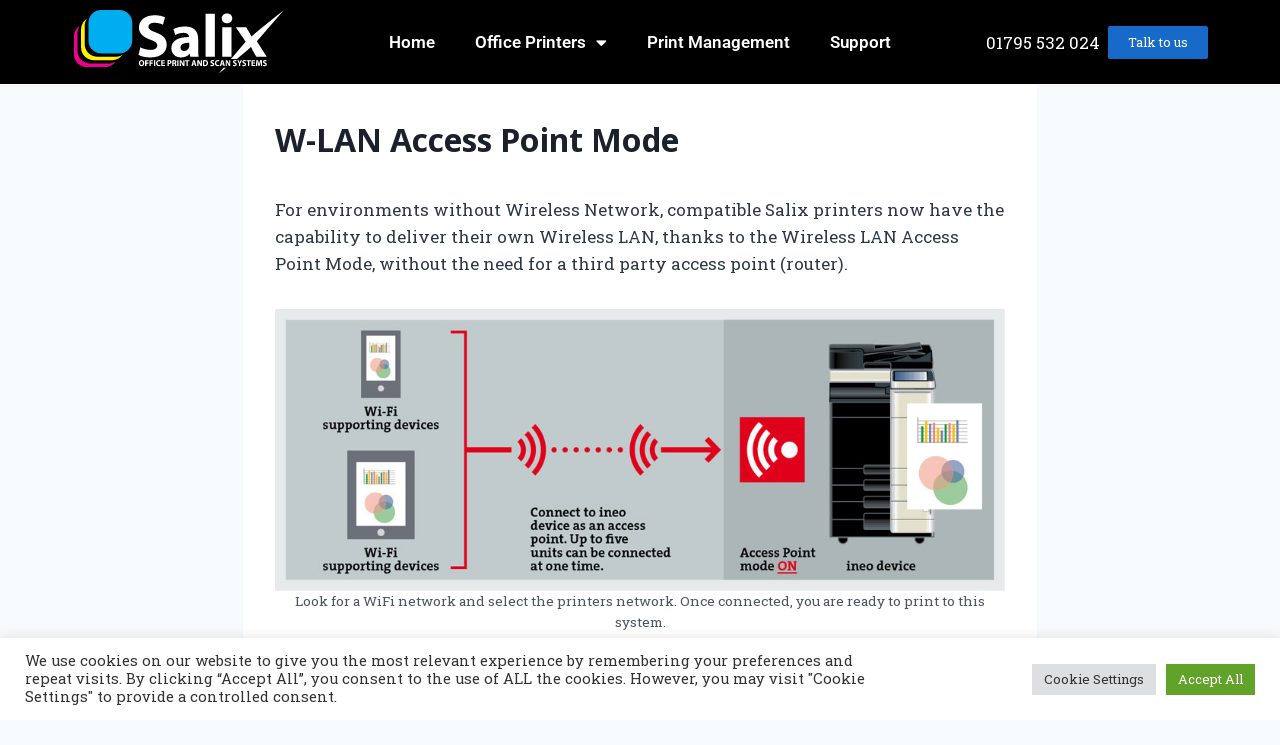

--- FILE ---
content_type: text/html; charset=UTF-8
request_url: https://www.salixcopiers.co.uk/w-lan-access-point-mode/
body_size: 29634
content:
<!doctype html>
<html lang="en-US" class="no-js" itemtype="https://schema.org/Blog" itemscope>
<head>
<meta charset="UTF-8">
<meta name="viewport" content="width=device-width, initial-scale=1, minimum-scale=1">
<meta name='robots' content='index, follow, max-image-preview:large, max-snippet:-1, max-video-preview:-1' />
<!-- This site is optimized with the Yoast SEO plugin v26.8 - https://yoast.com/product/yoast-seo-wordpress/ -->
<title>W-LAN Access Point Mode - Salix Copiers</title>
<link rel="canonical" href="https://www.salixcopiers.co.uk/w-lan-access-point-mode/" />
<meta property="og:locale" content="en_US" />
<meta property="og:type" content="article" />
<meta property="og:title" content="W-LAN Access Point Mode - Salix Copiers" />
<meta property="og:description" content="For environments without Wireless Network, compatible Salix printers now have the capability to deliver their own Wireless LAN, thanks to the Wireless LAN Access Point Mode, without the need for a third party access point (router). Necessary options:UK-208(ineo xx4e), UK-215 (ineo xx7 and xx8), UK-216 (ineo+ 3851FS/3851/3351), NC-P03 (ineo+ 3850FS/3850/3350/3110/3100P/4750/4050). Please note that additional mount..." />
<meta property="og:url" content="https://www.salixcopiers.co.uk/w-lan-access-point-mode/" />
<meta property="og:site_name" content="Salix Copiers" />
<meta property="article:published_time" content="2021-04-05T13:38:32+00:00" />
<meta property="article:modified_time" content="2021-11-25T12:02:04+00:00" />
<meta property="og:image" content="https://www.salixcopiers.co.uk/wp-content/uploads/2021/11/Mobile_Printing_Logos_Web_red.jpg" />
<meta property="og:image:width" content="150" />
<meta property="og:image:height" content="140" />
<meta property="og:image:type" content="image/jpeg" />
<meta name="author" content="Salix" />
<meta name="twitter:card" content="summary_large_image" />
<meta name="twitter:label1" content="Written by" />
<meta name="twitter:data1" content="Salix" />
<meta name="twitter:label2" content="Est. reading time" />
<meta name="twitter:data2" content="1 minute" />
<script type="application/ld+json" class="yoast-schema-graph">{"@context":"https://schema.org","@graph":[{"@type":"Article","@id":"https://www.salixcopiers.co.uk/w-lan-access-point-mode/#article","isPartOf":{"@id":"https://www.salixcopiers.co.uk/w-lan-access-point-mode/"},"author":{"name":"Salix","@id":"https://www.salixcopiers.co.uk/#/schema/person/4d66c37b5587abdf4c0a9b3d5e2e084a"},"headline":"W-LAN Access Point Mode","datePublished":"2021-04-05T13:38:32+00:00","dateModified":"2021-11-25T12:02:04+00:00","mainEntityOfPage":{"@id":"https://www.salixcopiers.co.uk/w-lan-access-point-mode/"},"wordCount":109,"publisher":{"@id":"https://www.salixcopiers.co.uk/#organization"},"image":{"@id":"https://www.salixcopiers.co.uk/w-lan-access-point-mode/#primaryimage"},"thumbnailUrl":"https://www.salixcopiers.co.uk/wp-content/uploads/2021/11/Mobile_Printing_Logos_Web_red.jpg","articleSection":["Mobile Printing Topics"],"inLanguage":"en-US"},{"@type":"WebPage","@id":"https://www.salixcopiers.co.uk/w-lan-access-point-mode/","url":"https://www.salixcopiers.co.uk/w-lan-access-point-mode/","name":"W-LAN Access Point Mode - Salix Copiers","isPartOf":{"@id":"https://www.salixcopiers.co.uk/#website"},"primaryImageOfPage":{"@id":"https://www.salixcopiers.co.uk/w-lan-access-point-mode/#primaryimage"},"image":{"@id":"https://www.salixcopiers.co.uk/w-lan-access-point-mode/#primaryimage"},"thumbnailUrl":"https://www.salixcopiers.co.uk/wp-content/uploads/2021/11/Mobile_Printing_Logos_Web_red.jpg","datePublished":"2021-04-05T13:38:32+00:00","dateModified":"2021-11-25T12:02:04+00:00","breadcrumb":{"@id":"https://www.salixcopiers.co.uk/w-lan-access-point-mode/#breadcrumb"},"inLanguage":"en-US","potentialAction":[{"@type":"ReadAction","target":["https://www.salixcopiers.co.uk/w-lan-access-point-mode/"]}]},{"@type":"ImageObject","inLanguage":"en-US","@id":"https://www.salixcopiers.co.uk/w-lan-access-point-mode/#primaryimage","url":"https://www.salixcopiers.co.uk/wp-content/uploads/2021/11/Mobile_Printing_Logos_Web_red.jpg","contentUrl":"https://www.salixcopiers.co.uk/wp-content/uploads/2021/11/Mobile_Printing_Logos_Web_red.jpg","width":150,"height":140},{"@type":"BreadcrumbList","@id":"https://www.salixcopiers.co.uk/w-lan-access-point-mode/#breadcrumb","itemListElement":[{"@type":"ListItem","position":1,"name":"Home","item":"https://www.salixcopiers.co.uk/"},{"@type":"ListItem","position":2,"name":"Support","item":"https://www.salixcopiers.co.uk/support/"},{"@type":"ListItem","position":3,"name":"W-LAN Access Point Mode"}]},{"@type":"WebSite","@id":"https://www.salixcopiers.co.uk/#website","url":"https://www.salixcopiers.co.uk/","name":"Salix Copiers","description":"New &amp; Refurbished Office Printers in Kent from Salix Copiers","publisher":{"@id":"https://www.salixcopiers.co.uk/#organization"},"potentialAction":[{"@type":"SearchAction","target":{"@type":"EntryPoint","urlTemplate":"https://www.salixcopiers.co.uk/?s={search_term_string}"},"query-input":{"@type":"PropertyValueSpecification","valueRequired":true,"valueName":"search_term_string"}}],"inLanguage":"en-US"},{"@type":"Organization","@id":"https://www.salixcopiers.co.uk/#organization","name":"Salix Copiers","url":"https://www.salixcopiers.co.uk/","logo":{"@type":"ImageObject","inLanguage":"en-US","@id":"https://www.salixcopiers.co.uk/#/schema/logo/image/","url":"https://www.salixcopiers.co.uk/wp-content/uploads/2021/09/SalixLogo.svg","contentUrl":"https://www.salixcopiers.co.uk/wp-content/uploads/2021/09/SalixLogo.svg","width":1477,"height":451,"caption":"Salix Copiers"},"image":{"@id":"https://www.salixcopiers.co.uk/#/schema/logo/image/"}},{"@type":"Person","@id":"https://www.salixcopiers.co.uk/#/schema/person/4d66c37b5587abdf4c0a9b3d5e2e084a","name":"Salix","image":{"@type":"ImageObject","inLanguage":"en-US","@id":"https://www.salixcopiers.co.uk/#/schema/person/image/","url":"https://secure.gravatar.com/avatar/8dc49dfd4591213e6b1c3ce764e43afa3bd1a98714573131a214d2bc7ae1b0a3?s=96&d=mm&r=g","contentUrl":"https://secure.gravatar.com/avatar/8dc49dfd4591213e6b1c3ce764e43afa3bd1a98714573131a214d2bc7ae1b0a3?s=96&d=mm&r=g","caption":"Salix"},"url":"https://www.salixcopiers.co.uk/author/salixcopiers/"}]}</script>
<!-- / Yoast SEO plugin. -->
<link rel='dns-prefetch' href='//www.salixcopiers.co.uk' />
<link rel="alternate" type="application/rss+xml" title="Salix Copiers &raquo; Feed" href="https://www.salixcopiers.co.uk/feed/" />
<link rel="alternate" type="application/rss+xml" title="Salix Copiers &raquo; Comments Feed" href="https://www.salixcopiers.co.uk/comments/feed/" />
<script>document.documentElement.classList.remove( 'no-js' );</script>
<link rel="alternate" title="oEmbed (JSON)" type="application/json+oembed" href="https://www.salixcopiers.co.uk/wp-json/oembed/1.0/embed?url=https%3A%2F%2Fwww.salixcopiers.co.uk%2Fw-lan-access-point-mode%2F" />
<link rel="alternate" title="oEmbed (XML)" type="text/xml+oembed" href="https://www.salixcopiers.co.uk/wp-json/oembed/1.0/embed?url=https%3A%2F%2Fwww.salixcopiers.co.uk%2Fw-lan-access-point-mode%2F&#038;format=xml" />
<style id='wp-img-auto-sizes-contain-inline-css'>
img:is([sizes=auto i],[sizes^="auto," i]){contain-intrinsic-size:3000px 1500px}
/*# sourceURL=wp-img-auto-sizes-contain-inline-css */
</style>
<style id='wp-emoji-styles-inline-css'>
img.wp-smiley, img.emoji {
display: inline !important;
border: none !important;
box-shadow: none !important;
height: 1em !important;
width: 1em !important;
margin: 0 0.07em !important;
vertical-align: -0.1em !important;
background: none !important;
padding: 0 !important;
}
/*# sourceURL=wp-emoji-styles-inline-css */
</style>
<!-- <link rel='stylesheet' id='wp-block-library-css' href='https://www.salixcopiers.co.uk/wp-includes/css/dist/block-library/style.min.css?ver=6.9' media='all' /> -->
<link rel="stylesheet" type="text/css" href="//www.salixcopiers.co.uk/wp-content/cache/wpfc-minified/qx7ujf54/hccn0.css" media="all"/>
<style id='classic-theme-styles-inline-css'>
/*! This file is auto-generated */
.wp-block-button__link{color:#fff;background-color:#32373c;border-radius:9999px;box-shadow:none;text-decoration:none;padding:calc(.667em + 2px) calc(1.333em + 2px);font-size:1.125em}.wp-block-file__button{background:#32373c;color:#fff;text-decoration:none}
/*# sourceURL=/wp-includes/css/classic-themes.min.css */
</style>
<style id='global-styles-inline-css'>
:root{--wp--preset--aspect-ratio--square: 1;--wp--preset--aspect-ratio--4-3: 4/3;--wp--preset--aspect-ratio--3-4: 3/4;--wp--preset--aspect-ratio--3-2: 3/2;--wp--preset--aspect-ratio--2-3: 2/3;--wp--preset--aspect-ratio--16-9: 16/9;--wp--preset--aspect-ratio--9-16: 9/16;--wp--preset--color--black: #000000;--wp--preset--color--cyan-bluish-gray: #abb8c3;--wp--preset--color--white: #ffffff;--wp--preset--color--pale-pink: #f78da7;--wp--preset--color--vivid-red: #cf2e2e;--wp--preset--color--luminous-vivid-orange: #ff6900;--wp--preset--color--luminous-vivid-amber: #fcb900;--wp--preset--color--light-green-cyan: #7bdcb5;--wp--preset--color--vivid-green-cyan: #00d084;--wp--preset--color--pale-cyan-blue: #8ed1fc;--wp--preset--color--vivid-cyan-blue: #0693e3;--wp--preset--color--vivid-purple: #9b51e0;--wp--preset--color--theme-palette-1: var(--global-palette1);--wp--preset--color--theme-palette-2: var(--global-palette2);--wp--preset--color--theme-palette-3: var(--global-palette3);--wp--preset--color--theme-palette-4: var(--global-palette4);--wp--preset--color--theme-palette-5: var(--global-palette5);--wp--preset--color--theme-palette-6: var(--global-palette6);--wp--preset--color--theme-palette-7: var(--global-palette7);--wp--preset--color--theme-palette-8: var(--global-palette8);--wp--preset--color--theme-palette-9: var(--global-palette9);--wp--preset--color--theme-palette-10: var(--global-palette10);--wp--preset--color--theme-palette-11: var(--global-palette11);--wp--preset--color--theme-palette-12: var(--global-palette12);--wp--preset--color--theme-palette-13: var(--global-palette13);--wp--preset--color--theme-palette-14: var(--global-palette14);--wp--preset--color--theme-palette-15: var(--global-palette15);--wp--preset--gradient--vivid-cyan-blue-to-vivid-purple: linear-gradient(135deg,rgb(6,147,227) 0%,rgb(155,81,224) 100%);--wp--preset--gradient--light-green-cyan-to-vivid-green-cyan: linear-gradient(135deg,rgb(122,220,180) 0%,rgb(0,208,130) 100%);--wp--preset--gradient--luminous-vivid-amber-to-luminous-vivid-orange: linear-gradient(135deg,rgb(252,185,0) 0%,rgb(255,105,0) 100%);--wp--preset--gradient--luminous-vivid-orange-to-vivid-red: linear-gradient(135deg,rgb(255,105,0) 0%,rgb(207,46,46) 100%);--wp--preset--gradient--very-light-gray-to-cyan-bluish-gray: linear-gradient(135deg,rgb(238,238,238) 0%,rgb(169,184,195) 100%);--wp--preset--gradient--cool-to-warm-spectrum: linear-gradient(135deg,rgb(74,234,220) 0%,rgb(151,120,209) 20%,rgb(207,42,186) 40%,rgb(238,44,130) 60%,rgb(251,105,98) 80%,rgb(254,248,76) 100%);--wp--preset--gradient--blush-light-purple: linear-gradient(135deg,rgb(255,206,236) 0%,rgb(152,150,240) 100%);--wp--preset--gradient--blush-bordeaux: linear-gradient(135deg,rgb(254,205,165) 0%,rgb(254,45,45) 50%,rgb(107,0,62) 100%);--wp--preset--gradient--luminous-dusk: linear-gradient(135deg,rgb(255,203,112) 0%,rgb(199,81,192) 50%,rgb(65,88,208) 100%);--wp--preset--gradient--pale-ocean: linear-gradient(135deg,rgb(255,245,203) 0%,rgb(182,227,212) 50%,rgb(51,167,181) 100%);--wp--preset--gradient--electric-grass: linear-gradient(135deg,rgb(202,248,128) 0%,rgb(113,206,126) 100%);--wp--preset--gradient--midnight: linear-gradient(135deg,rgb(2,3,129) 0%,rgb(40,116,252) 100%);--wp--preset--font-size--small: var(--global-font-size-small);--wp--preset--font-size--medium: var(--global-font-size-medium);--wp--preset--font-size--large: var(--global-font-size-large);--wp--preset--font-size--x-large: 42px;--wp--preset--font-size--larger: var(--global-font-size-larger);--wp--preset--font-size--xxlarge: var(--global-font-size-xxlarge);--wp--preset--spacing--20: 0.44rem;--wp--preset--spacing--30: 0.67rem;--wp--preset--spacing--40: 1rem;--wp--preset--spacing--50: 1.5rem;--wp--preset--spacing--60: 2.25rem;--wp--preset--spacing--70: 3.38rem;--wp--preset--spacing--80: 5.06rem;--wp--preset--shadow--natural: 6px 6px 9px rgba(0, 0, 0, 0.2);--wp--preset--shadow--deep: 12px 12px 50px rgba(0, 0, 0, 0.4);--wp--preset--shadow--sharp: 6px 6px 0px rgba(0, 0, 0, 0.2);--wp--preset--shadow--outlined: 6px 6px 0px -3px rgb(255, 255, 255), 6px 6px rgb(0, 0, 0);--wp--preset--shadow--crisp: 6px 6px 0px rgb(0, 0, 0);}:where(.is-layout-flex){gap: 0.5em;}:where(.is-layout-grid){gap: 0.5em;}body .is-layout-flex{display: flex;}.is-layout-flex{flex-wrap: wrap;align-items: center;}.is-layout-flex > :is(*, div){margin: 0;}body .is-layout-grid{display: grid;}.is-layout-grid > :is(*, div){margin: 0;}:where(.wp-block-columns.is-layout-flex){gap: 2em;}:where(.wp-block-columns.is-layout-grid){gap: 2em;}:where(.wp-block-post-template.is-layout-flex){gap: 1.25em;}:where(.wp-block-post-template.is-layout-grid){gap: 1.25em;}.has-black-color{color: var(--wp--preset--color--black) !important;}.has-cyan-bluish-gray-color{color: var(--wp--preset--color--cyan-bluish-gray) !important;}.has-white-color{color: var(--wp--preset--color--white) !important;}.has-pale-pink-color{color: var(--wp--preset--color--pale-pink) !important;}.has-vivid-red-color{color: var(--wp--preset--color--vivid-red) !important;}.has-luminous-vivid-orange-color{color: var(--wp--preset--color--luminous-vivid-orange) !important;}.has-luminous-vivid-amber-color{color: var(--wp--preset--color--luminous-vivid-amber) !important;}.has-light-green-cyan-color{color: var(--wp--preset--color--light-green-cyan) !important;}.has-vivid-green-cyan-color{color: var(--wp--preset--color--vivid-green-cyan) !important;}.has-pale-cyan-blue-color{color: var(--wp--preset--color--pale-cyan-blue) !important;}.has-vivid-cyan-blue-color{color: var(--wp--preset--color--vivid-cyan-blue) !important;}.has-vivid-purple-color{color: var(--wp--preset--color--vivid-purple) !important;}.has-black-background-color{background-color: var(--wp--preset--color--black) !important;}.has-cyan-bluish-gray-background-color{background-color: var(--wp--preset--color--cyan-bluish-gray) !important;}.has-white-background-color{background-color: var(--wp--preset--color--white) !important;}.has-pale-pink-background-color{background-color: var(--wp--preset--color--pale-pink) !important;}.has-vivid-red-background-color{background-color: var(--wp--preset--color--vivid-red) !important;}.has-luminous-vivid-orange-background-color{background-color: var(--wp--preset--color--luminous-vivid-orange) !important;}.has-luminous-vivid-amber-background-color{background-color: var(--wp--preset--color--luminous-vivid-amber) !important;}.has-light-green-cyan-background-color{background-color: var(--wp--preset--color--light-green-cyan) !important;}.has-vivid-green-cyan-background-color{background-color: var(--wp--preset--color--vivid-green-cyan) !important;}.has-pale-cyan-blue-background-color{background-color: var(--wp--preset--color--pale-cyan-blue) !important;}.has-vivid-cyan-blue-background-color{background-color: var(--wp--preset--color--vivid-cyan-blue) !important;}.has-vivid-purple-background-color{background-color: var(--wp--preset--color--vivid-purple) !important;}.has-black-border-color{border-color: var(--wp--preset--color--black) !important;}.has-cyan-bluish-gray-border-color{border-color: var(--wp--preset--color--cyan-bluish-gray) !important;}.has-white-border-color{border-color: var(--wp--preset--color--white) !important;}.has-pale-pink-border-color{border-color: var(--wp--preset--color--pale-pink) !important;}.has-vivid-red-border-color{border-color: var(--wp--preset--color--vivid-red) !important;}.has-luminous-vivid-orange-border-color{border-color: var(--wp--preset--color--luminous-vivid-orange) !important;}.has-luminous-vivid-amber-border-color{border-color: var(--wp--preset--color--luminous-vivid-amber) !important;}.has-light-green-cyan-border-color{border-color: var(--wp--preset--color--light-green-cyan) !important;}.has-vivid-green-cyan-border-color{border-color: var(--wp--preset--color--vivid-green-cyan) !important;}.has-pale-cyan-blue-border-color{border-color: var(--wp--preset--color--pale-cyan-blue) !important;}.has-vivid-cyan-blue-border-color{border-color: var(--wp--preset--color--vivid-cyan-blue) !important;}.has-vivid-purple-border-color{border-color: var(--wp--preset--color--vivid-purple) !important;}.has-vivid-cyan-blue-to-vivid-purple-gradient-background{background: var(--wp--preset--gradient--vivid-cyan-blue-to-vivid-purple) !important;}.has-light-green-cyan-to-vivid-green-cyan-gradient-background{background: var(--wp--preset--gradient--light-green-cyan-to-vivid-green-cyan) !important;}.has-luminous-vivid-amber-to-luminous-vivid-orange-gradient-background{background: var(--wp--preset--gradient--luminous-vivid-amber-to-luminous-vivid-orange) !important;}.has-luminous-vivid-orange-to-vivid-red-gradient-background{background: var(--wp--preset--gradient--luminous-vivid-orange-to-vivid-red) !important;}.has-very-light-gray-to-cyan-bluish-gray-gradient-background{background: var(--wp--preset--gradient--very-light-gray-to-cyan-bluish-gray) !important;}.has-cool-to-warm-spectrum-gradient-background{background: var(--wp--preset--gradient--cool-to-warm-spectrum) !important;}.has-blush-light-purple-gradient-background{background: var(--wp--preset--gradient--blush-light-purple) !important;}.has-blush-bordeaux-gradient-background{background: var(--wp--preset--gradient--blush-bordeaux) !important;}.has-luminous-dusk-gradient-background{background: var(--wp--preset--gradient--luminous-dusk) !important;}.has-pale-ocean-gradient-background{background: var(--wp--preset--gradient--pale-ocean) !important;}.has-electric-grass-gradient-background{background: var(--wp--preset--gradient--electric-grass) !important;}.has-midnight-gradient-background{background: var(--wp--preset--gradient--midnight) !important;}.has-small-font-size{font-size: var(--wp--preset--font-size--small) !important;}.has-medium-font-size{font-size: var(--wp--preset--font-size--medium) !important;}.has-large-font-size{font-size: var(--wp--preset--font-size--large) !important;}.has-x-large-font-size{font-size: var(--wp--preset--font-size--x-large) !important;}
:where(.wp-block-post-template.is-layout-flex){gap: 1.25em;}:where(.wp-block-post-template.is-layout-grid){gap: 1.25em;}
:where(.wp-block-term-template.is-layout-flex){gap: 1.25em;}:where(.wp-block-term-template.is-layout-grid){gap: 1.25em;}
:where(.wp-block-columns.is-layout-flex){gap: 2em;}:where(.wp-block-columns.is-layout-grid){gap: 2em;}
:root :where(.wp-block-pullquote){font-size: 1.5em;line-height: 1.6;}
/*# sourceURL=global-styles-inline-css */
</style>
<!-- <link rel='stylesheet' id='cookie-law-info-css' href='https://www.salixcopiers.co.uk/wp-content/plugins/cookie-law-info/legacy/public/css/cookie-law-info-public.css?ver=3.3.9.1' media='all' /> -->
<!-- <link rel='stylesheet' id='cookie-law-info-gdpr-css' href='https://www.salixcopiers.co.uk/wp-content/plugins/cookie-law-info/legacy/public/css/cookie-law-info-gdpr.css?ver=3.3.9.1' media='all' /> -->
<link rel="stylesheet" type="text/css" href="//www.salixcopiers.co.uk/wp-content/cache/wpfc-minified/9av3vm8p/hccmw.css" media="all"/>
<style id='woocommerce-inline-inline-css'>
.woocommerce form .form-row .required { visibility: visible; }
/*# sourceURL=woocommerce-inline-inline-css */
</style>
<!-- <link rel='stylesheet' id='kadence-global-css' href='https://www.salixcopiers.co.uk/wp-content/themes/kadence/assets/css/global.min.css?ver=1.4.3' media='all' /> -->
<link rel="stylesheet" type="text/css" href="//www.salixcopiers.co.uk/wp-content/cache/wpfc-minified/30grgvsc/hccmw.css" media="all"/>
<style id='kadence-global-inline-css'>
/* Kadence Base CSS */
:root{--global-palette1:#176ac7;--global-palette2:#176ac7;--global-palette3:#1A202C;--global-palette4:#2D3748;--global-palette5:#4A5568;--global-palette6:#718096;--global-palette7:#EDF2F7;--global-palette8:#F7FAFC;--global-palette9:#ffffff;--global-palette10:oklch(from var(--global-palette1) calc(l + 0.10 * (1 - l)) calc(c * 1.00) calc(h + 180) / 100%);--global-palette11:#13612e;--global-palette12:#1159af;--global-palette13:#b82105;--global-palette14:#f7630c;--global-palette15:#f5a524;--global-palette9rgb:255, 255, 255;--global-palette-highlight:var(--global-palette1);--global-palette-highlight-alt:var(--global-palette2);--global-palette-highlight-alt2:var(--global-palette9);--global-palette-btn-bg:var(--global-palette1);--global-palette-btn-bg-hover:var(--global-palette2);--global-palette-btn:var(--global-palette9);--global-palette-btn-hover:var(--global-palette9);--global-palette-btn-sec-bg:var(--global-palette7);--global-palette-btn-sec-bg-hover:var(--global-palette2);--global-palette-btn-sec:var(--global-palette3);--global-palette-btn-sec-hover:var(--global-palette9);--global-body-font-family:'Roboto Slab', serif;--global-heading-font-family:'Noto Sans', sans-serif;--global-primary-nav-font-family:inherit;--global-fallback-font:sans-serif;--global-display-fallback-font:sans-serif;--global-content-width:1290px;--global-content-wide-width:calc(1290px + 230px);--global-content-narrow-width:842px;--global-content-edge-padding:1.5rem;--global-content-boxed-padding:2rem;--global-calc-content-width:calc(1290px - var(--global-content-edge-padding) - var(--global-content-edge-padding) );--wp--style--global--content-size:var(--global-calc-content-width);}.wp-site-blocks{--global-vw:calc( 100vw - ( 0.5 * var(--scrollbar-offset)));}:root body.kadence-elementor-colors{--e-global-color-kadence1:var(--global-palette1);--e-global-color-kadence2:var(--global-palette2);--e-global-color-kadence3:var(--global-palette3);--e-global-color-kadence4:var(--global-palette4);--e-global-color-kadence5:var(--global-palette5);--e-global-color-kadence6:var(--global-palette6);--e-global-color-kadence7:var(--global-palette7);--e-global-color-kadence8:var(--global-palette8);--e-global-color-kadence9:var(--global-palette9);--e-global-color-kadence10:var(--global-palette10);--e-global-color-kadence11:var(--global-palette11);--e-global-color-kadence12:var(--global-palette12);--e-global-color-kadence13:var(--global-palette13);--e-global-color-kadence14:var(--global-palette14);--e-global-color-kadence15:var(--global-palette15);}body{background:var(--global-palette8);}body, input, select, optgroup, textarea{font-style:normal;font-weight:normal;font-size:17px;line-height:1.6;font-family:var(--global-body-font-family);color:var(--global-palette4);}.content-bg, body.content-style-unboxed .site{background:var(--global-palette9);}h1,h2,h3,h4,h5,h6{font-family:var(--global-heading-font-family);}h1{font-style:normal;font-weight:700;font-size:32px;line-height:1.5;font-family:'Noto Sans', sans-serif;color:var(--global-palette3);}h2{font-weight:700;font-size:28px;line-height:1.5;color:var(--global-palette3);}h3{font-weight:700;font-size:24px;line-height:1.5;color:var(--global-palette3);}h4{font-weight:700;font-size:22px;line-height:1.5;color:var(--global-palette4);}h5{font-weight:700;font-size:20px;line-height:1.5;color:var(--global-palette4);}h6{font-weight:700;font-size:18px;line-height:1.5;color:var(--global-palette5);}.entry-hero .kadence-breadcrumbs{max-width:1290px;}.site-container, .site-header-row-layout-contained, .site-footer-row-layout-contained, .entry-hero-layout-contained, .comments-area, .alignfull > .wp-block-cover__inner-container, .alignwide > .wp-block-cover__inner-container{max-width:var(--global-content-width);}.content-width-narrow .content-container.site-container, .content-width-narrow .hero-container.site-container{max-width:var(--global-content-narrow-width);}@media all and (min-width: 1520px){.wp-site-blocks .content-container  .alignwide{margin-left:-115px;margin-right:-115px;width:unset;max-width:unset;}}@media all and (min-width: 1102px){.content-width-narrow .wp-site-blocks .content-container .alignwide{margin-left:-130px;margin-right:-130px;width:unset;max-width:unset;}}.content-style-boxed .wp-site-blocks .entry-content .alignwide{margin-left:calc( -1 * var( --global-content-boxed-padding ) );margin-right:calc( -1 * var( --global-content-boxed-padding ) );}.content-area{margin-top:5rem;margin-bottom:5rem;}@media all and (max-width: 1024px){.content-area{margin-top:3rem;margin-bottom:3rem;}}@media all and (max-width: 767px){.content-area{margin-top:2rem;margin-bottom:2rem;}}@media all and (max-width: 1024px){:root{--global-content-boxed-padding:2rem;}}@media all and (max-width: 767px){:root{--global-content-boxed-padding:1.5rem;}}.entry-content-wrap{padding:2rem;}@media all and (max-width: 1024px){.entry-content-wrap{padding:2rem;}}@media all and (max-width: 767px){.entry-content-wrap{padding:1.5rem;}}.entry.single-entry{box-shadow:0px 15px 15px -10px rgba(0,0,0,0.05);}.entry.loop-entry{box-shadow:0px 15px 15px -10px rgba(0,0,0,0.05);}.loop-entry .entry-content-wrap{padding:2rem;}@media all and (max-width: 1024px){.loop-entry .entry-content-wrap{padding:2rem;}}@media all and (max-width: 767px){.loop-entry .entry-content-wrap{padding:1.5rem;}}button, .button, .wp-block-button__link, input[type="button"], input[type="reset"], input[type="submit"], .fl-button, .elementor-button-wrapper .elementor-button, .wc-block-components-checkout-place-order-button, .wc-block-cart__submit{box-shadow:0px 0px 0px -7px rgba(0,0,0,0);}button:hover, button:focus, button:active, .button:hover, .button:focus, .button:active, .wp-block-button__link:hover, .wp-block-button__link:focus, .wp-block-button__link:active, input[type="button"]:hover, input[type="button"]:focus, input[type="button"]:active, input[type="reset"]:hover, input[type="reset"]:focus, input[type="reset"]:active, input[type="submit"]:hover, input[type="submit"]:focus, input[type="submit"]:active, .elementor-button-wrapper .elementor-button:hover, .elementor-button-wrapper .elementor-button:focus, .elementor-button-wrapper .elementor-button:active, .wc-block-cart__submit:hover{box-shadow:0px 15px 25px -7px rgba(0,0,0,0.1);}.kb-button.kb-btn-global-outline.kb-btn-global-inherit{padding-top:calc(px - 2px);padding-right:calc(px - 2px);padding-bottom:calc(px - 2px);padding-left:calc(px - 2px);}@media all and (min-width: 1025px){.transparent-header .entry-hero .entry-hero-container-inner{padding-top:80px;}}@media all and (max-width: 1024px){.mobile-transparent-header .entry-hero .entry-hero-container-inner{padding-top:80px;}}@media all and (max-width: 767px){.mobile-transparent-header .entry-hero .entry-hero-container-inner{padding-top:80px;}}.entry-hero.post-hero-section .entry-header{min-height:200px;}.loop-entry.type-post h2.entry-title{font-style:normal;color:var(--global-palette9);}
/* Kadence Header CSS */
.wp-site-blocks #mobile-header{display:block;}.wp-site-blocks #main-header{display:none;}@media all and (min-width: 876px){.wp-site-blocks #mobile-header{display:none;}.wp-site-blocks #main-header{display:block;}}@media all and (max-width: 875px){.mobile-transparent-header #masthead{position:absolute;left:0px;right:0px;z-index:100;}.kadence-scrollbar-fixer.mobile-transparent-header #masthead{right:var(--scrollbar-offset,0);}.mobile-transparent-header #masthead, .mobile-transparent-header .site-top-header-wrap .site-header-row-container-inner, .mobile-transparent-header .site-main-header-wrap .site-header-row-container-inner, .mobile-transparent-header .site-bottom-header-wrap .site-header-row-container-inner{background:transparent;}.site-header-row-tablet-layout-fullwidth, .site-header-row-tablet-layout-standard{padding:0px;}}@media all and (min-width: 876px){.transparent-header #masthead{position:absolute;left:0px;right:0px;z-index:100;}.transparent-header.kadence-scrollbar-fixer #masthead{right:var(--scrollbar-offset,0);}.transparent-header #masthead, .transparent-header .site-top-header-wrap .site-header-row-container-inner, .transparent-header .site-main-header-wrap .site-header-row-container-inner, .transparent-header .site-bottom-header-wrap .site-header-row-container-inner{background:transparent;}}.site-branding a.brand img{max-width:200px;}.site-branding a.brand img.svg-logo-image{width:200px;}.site-branding{padding:20px 0px 20px 0px;}#masthead, #masthead .kadence-sticky-header.item-is-fixed:not(.item-at-start):not(.site-header-row-container):not(.site-main-header-wrap), #masthead .kadence-sticky-header.item-is-fixed:not(.item-at-start) > .site-header-row-container-inner{background:#ffffff;}.site-main-header-wrap .site-header-row-container-inner{background:#202021;}.site-main-header-inner-wrap{min-height:80px;}.header-navigation[class*="header-navigation-style-underline"] .header-menu-container.primary-menu-container>ul>li>a:after{width:calc( 100% - 1.2em);}.main-navigation .primary-menu-container > ul > li.menu-item > a{padding-left:calc(1.2em / 2);padding-right:calc(1.2em / 2);padding-top:0.6em;padding-bottom:0.6em;color:#eaeaee;}.main-navigation .primary-menu-container > ul > li.menu-item .dropdown-nav-special-toggle{right:calc(1.2em / 2);}.main-navigation .primary-menu-container > ul > li.menu-item > a:hover{color:var(--global-palette-highlight);}.main-navigation .primary-menu-container > ul > li.menu-item.current-menu-item > a{color:#ffffff;}.header-navigation .header-menu-container ul ul.sub-menu, .header-navigation .header-menu-container ul ul.submenu{background:var(--global-palette3);box-shadow:0px 2px 13px 0px rgba(0,0,0,0.1);}.header-navigation .header-menu-container ul ul li.menu-item, .header-menu-container ul.menu > li.kadence-menu-mega-enabled > ul > li.menu-item > a{border-bottom:1px solid rgba(255,255,255,0.1);border-radius:0px 0px 0px 0px;}.header-navigation .header-menu-container ul ul li.menu-item > a{width:200px;padding-top:1em;padding-bottom:1em;color:var(--global-palette8);font-size:12px;}.header-navigation .header-menu-container ul ul li.menu-item > a:hover{color:var(--global-palette9);background:var(--global-palette4);border-radius:0px 0px 0px 0px;}.header-navigation .header-menu-container ul ul li.menu-item.current-menu-item > a{color:var(--global-palette9);background:var(--global-palette4);border-radius:0px 0px 0px 0px;}.mobile-toggle-open-container .menu-toggle-open, .mobile-toggle-open-container .menu-toggle-open:focus{color:var(--global-palette9);padding:0.4em 0.6em 0.4em 0.6em;font-size:14px;}.mobile-toggle-open-container .menu-toggle-open.menu-toggle-style-bordered{border:1px solid currentColor;}.mobile-toggle-open-container .menu-toggle-open .menu-toggle-icon{font-size:20px;}.mobile-toggle-open-container .menu-toggle-open:hover, .mobile-toggle-open-container .menu-toggle-open:focus-visible{color:var(--global-palette-highlight);}.mobile-navigation ul li{font-size:14px;}.mobile-navigation ul li a{padding-top:1em;padding-bottom:1em;}.mobile-navigation ul li > a, .mobile-navigation ul li.menu-item-has-children > .drawer-nav-drop-wrap{color:var(--global-palette8);}.mobile-navigation ul li.current-menu-item > a, .mobile-navigation ul li.current-menu-item.menu-item-has-children > .drawer-nav-drop-wrap{color:var(--global-palette-highlight);}.mobile-navigation ul li.menu-item-has-children .drawer-nav-drop-wrap, .mobile-navigation ul li:not(.menu-item-has-children) a{border-bottom:1px solid rgba(255,255,255,0.1);}.mobile-navigation:not(.drawer-navigation-parent-toggle-true) ul li.menu-item-has-children .drawer-nav-drop-wrap button{border-left:1px solid rgba(255,255,255,0.1);}#mobile-drawer .drawer-header .drawer-toggle{padding:0.6em 0.15em 0.6em 0.15em;font-size:1px;}#main-header .header-button{border-radius:14px 14px 14px 14px;background:#176ac7;box-shadow:0px 0px 0px -7px rgba(0,0,0,0);}#main-header .header-button:hover{box-shadow:0px 15px 25px -7px rgba(0,0,0,0.1);}.header-html{font-style:normal;color:#ffffff;}.header-html a{color:#fafafa;}.mobile-header-button-wrap .mobile-header-button-inner-wrap .mobile-header-button{border:2px none transparent;box-shadow:0px 0px 0px -7px rgba(0,0,0,0);}.mobile-header-button-wrap .mobile-header-button-inner-wrap .mobile-header-button:hover{box-shadow:0px 15px 25px -7px rgba(0,0,0,0.1);}.mobile-html{font-style:normal;color:var(--global-palette9);}.mobile-html a{color:var(--global-palette9);}
/* Kadence Footer CSS */
.site-bottom-footer-inner-wrap{padding-top:30px;padding-bottom:30px;grid-column-gap:30px;}.site-bottom-footer-inner-wrap .widget{margin-bottom:30px;}.site-bottom-footer-inner-wrap .site-footer-section:not(:last-child):after{right:calc(-30px / 2);}
/* Kadence Woo CSS */
.product-hero-section .entry-hero-container-inner{background:#202021;}.entry-hero.product-hero-section .entry-header{min-height:200px;}.product-title .single-category{font-weight:700;font-size:32px;line-height:1.5;color:var(--global-palette3);}.wp-site-blocks .product-hero-section .extra-title{font-style:normal;font-weight:700;font-size:32px;line-height:1.5;color:var(--global-palette9);}.product-archive-hero-section .entry-hero-container-inner{background:#202021;}.wp-site-blocks .product-archive-title h1{color:var(--global-palette9);}.woocommerce ul.products.woo-archive-btn-button .product-action-wrap .button:not(.kb-button), .woocommerce ul.products li.woo-archive-btn-button .button:not(.kb-button), .wc-block-grid__product.woo-archive-btn-button .product-details .wc-block-grid__product-add-to-cart .wp-block-button__link{border:2px none transparent;box-shadow:0px 0px 0px 0px rgba(0,0,0,0.0);}.woocommerce ul.products.woo-archive-btn-button .product-action-wrap .button:not(.kb-button):hover, .woocommerce ul.products li.woo-archive-btn-button .button:not(.kb-button):hover, .wc-block-grid__product.woo-archive-btn-button .product-details .wc-block-grid__product-add-to-cart .wp-block-button__link:hover{box-shadow:0px 0px 0px 0px rgba(0,0,0,0);}
/*# sourceURL=kadence-global-inline-css */
</style>
<!-- <link rel='stylesheet' id='kadence-header-css' href='https://www.salixcopiers.co.uk/wp-content/themes/kadence/assets/css/header.min.css?ver=1.4.3' media='all' /> -->
<!-- <link rel='stylesheet' id='kadence-content-css' href='https://www.salixcopiers.co.uk/wp-content/themes/kadence/assets/css/content.min.css?ver=1.4.3' media='all' /> -->
<!-- <link rel='stylesheet' id='kadence-woocommerce-css' href='https://www.salixcopiers.co.uk/wp-content/themes/kadence/assets/css/woocommerce.min.css?ver=1.4.3' media='all' /> -->
<!-- <link rel='stylesheet' id='kadence-footer-css' href='https://www.salixcopiers.co.uk/wp-content/themes/kadence/assets/css/footer.min.css?ver=1.4.3' media='all' /> -->
<!-- <link rel='stylesheet' id='elementor-frontend-css' href='https://www.salixcopiers.co.uk/wp-content/plugins/elementor/assets/css/frontend.min.css?ver=3.34.2' media='all' /> -->
<link rel="stylesheet" type="text/css" href="//www.salixcopiers.co.uk/wp-content/cache/wpfc-minified/1dgslo5k/hccmw.css" media="all"/>
<style id='elementor-frontend-inline-css'>
.elementor-kit-7{--e-global-color-primary:#6EC1E4;--e-global-color-secondary:#54595F;--e-global-color-text:#7A7A7A;--e-global-color-accent:#61CE70;--e-global-color-kadence1:#176ac7;--e-global-color-kadence2:#176ac7;--e-global-color-kadence3:#1A202C;--e-global-color-kadence4:#2D3748;--e-global-color-kadence5:#4A5568;--e-global-color-kadence6:#718096;--e-global-color-kadence7:#EDF2F7;--e-global-color-kadence8:#F7FAFC;--e-global-color-kadence9:#ffffff;--e-global-typography-primary-font-family:"Roboto";--e-global-typography-primary-font-weight:600;--e-global-typography-secondary-font-family:"Roboto Slab";--e-global-typography-secondary-font-weight:400;--e-global-typography-text-font-family:"Roboto";--e-global-typography-text-font-weight:400;--e-global-typography-accent-font-family:"Roboto";--e-global-typography-accent-font-weight:500;}.elementor-kit-7.el-is-editing{--global-palette1:#176ac7;--global-palette2:#176ac7;--global-palette3:#1A202C;--global-palette4:#2D3748;--global-palette5:#4A5568;--global-palette6:#718096;--global-palette7:#EDF2F7;--global-palette8:#F7FAFC;--global-palette9:#ffffff;}.elementor-kit-7 e-page-transition{background-color:#FFBC7D;}.elementor-section.elementor-section-boxed > .elementor-container{max-width:1140px;}.e-con{--container-max-width:1140px;}.elementor-widget:not(:last-child){margin-block-end:20px;}.elementor-element{--widgets-spacing:20px 20px;--widgets-spacing-row:20px;--widgets-spacing-column:20px;}{}h1.entry-title{display:var(--page-title-display);}@media(max-width:1024px){.elementor-section.elementor-section-boxed > .elementor-container{max-width:1024px;}.e-con{--container-max-width:1024px;}}@media(max-width:767px){.elementor-kit-7 h2{line-height:1.2em;}.elementor-kit-7 h3{line-height:1.2em;}.elementor-section.elementor-section-boxed > .elementor-container{max-width:767px;}.e-con{--container-max-width:767px;}}
.elementor-14 .elementor-element.elementor-element-7f4d4e85:not(.elementor-motion-effects-element-type-background), .elementor-14 .elementor-element.elementor-element-7f4d4e85 > .elementor-motion-effects-container > .elementor-motion-effects-layer{background-color:#000000;}.elementor-14 .elementor-element.elementor-element-7f4d4e85 > .elementor-container{min-height:80px;}.elementor-14 .elementor-element.elementor-element-7f4d4e85{transition:background 0.3s, border 0.3s, border-radius 0.3s, box-shadow 0.3s;padding:0% 5% 0% 5%;}.elementor-14 .elementor-element.elementor-element-7f4d4e85 > .elementor-background-overlay{transition:background 0.3s, border-radius 0.3s, opacity 0.3s;}.elementor-bc-flex-widget .elementor-14 .elementor-element.elementor-element-1e0a8268.elementor-column .elementor-widget-wrap{align-items:center;}.elementor-14 .elementor-element.elementor-element-1e0a8268.elementor-column.elementor-element[data-element_type="column"] > .elementor-widget-wrap.elementor-element-populated{align-content:center;align-items:center;}.elementor-14 .elementor-element.elementor-element-5b6d0f78{text-align:start;}.elementor-14 .elementor-element.elementor-element-5b6d0f78 img{width:100%;}.elementor-bc-flex-widget .elementor-14 .elementor-element.elementor-element-5a9cc3e9.elementor-column .elementor-widget-wrap{align-items:center;}.elementor-14 .elementor-element.elementor-element-5a9cc3e9.elementor-column.elementor-element[data-element_type="column"] > .elementor-widget-wrap.elementor-element-populated{align-content:center;align-items:center;}.elementor-14 .elementor-element.elementor-element-5a9cc3e9 > .elementor-element-populated{padding:0px 0px 0px 0px;}.elementor-14 .elementor-element.elementor-element-283f9ca .elementor-nav-menu .elementor-item{font-family:"Roboto", Sans-serif;font-weight:600;}.elementor-14 .elementor-element.elementor-element-283f9ca .elementor-nav-menu--main .elementor-item{color:var( --e-global-color-kadence9 );fill:var( --e-global-color-kadence9 );}.elementor-14 .elementor-element.elementor-element-283f9ca .elementor-nav-menu--main .elementor-item:hover,
.elementor-14 .elementor-element.elementor-element-283f9ca .elementor-nav-menu--main .elementor-item.elementor-item-active,
.elementor-14 .elementor-element.elementor-element-283f9ca .elementor-nav-menu--main .elementor-item.highlighted,
.elementor-14 .elementor-element.elementor-element-283f9ca .elementor-nav-menu--main .elementor-item:focus{color:#5089B3;fill:#5089B3;}.elementor-14 .elementor-element.elementor-element-283f9ca .elementor-nav-menu--dropdown a, .elementor-14 .elementor-element.elementor-element-283f9ca .elementor-menu-toggle{color:var( --e-global-color-kadence9 );fill:var( --e-global-color-kadence9 );}.elementor-14 .elementor-element.elementor-element-283f9ca .elementor-nav-menu--dropdown{background-color:#000000;}.elementor-14 .elementor-element.elementor-element-283f9ca .elementor-nav-menu--dropdown a:hover,
.elementor-14 .elementor-element.elementor-element-283f9ca .elementor-nav-menu--dropdown a:focus,
.elementor-14 .elementor-element.elementor-element-283f9ca .elementor-nav-menu--dropdown a.elementor-item-active,
.elementor-14 .elementor-element.elementor-element-283f9ca .elementor-nav-menu--dropdown a.highlighted,
.elementor-14 .elementor-element.elementor-element-283f9ca .elementor-menu-toggle:hover,
.elementor-14 .elementor-element.elementor-element-283f9ca .elementor-menu-toggle:focus{color:var( --e-global-color-kadence1 );}.elementor-14 .elementor-element.elementor-element-283f9ca .elementor-nav-menu--dropdown a:hover,
.elementor-14 .elementor-element.elementor-element-283f9ca .elementor-nav-menu--dropdown a:focus,
.elementor-14 .elementor-element.elementor-element-283f9ca .elementor-nav-menu--dropdown a.elementor-item-active,
.elementor-14 .elementor-element.elementor-element-283f9ca .elementor-nav-menu--dropdown a.highlighted{background-color:#000000;}.elementor-14 .elementor-element.elementor-element-283f9ca .elementor-nav-menu--dropdown .elementor-item, .elementor-14 .elementor-element.elementor-element-283f9ca .elementor-nav-menu--dropdown  .elementor-sub-item{font-family:var( --e-global-typography-primary-font-family ), Sans-serif;font-weight:var( --e-global-typography-primary-font-weight );}.elementor-bc-flex-widget .elementor-14 .elementor-element.elementor-element-649a39e.elementor-column .elementor-widget-wrap{align-items:center;}.elementor-14 .elementor-element.elementor-element-649a39e.elementor-column.elementor-element[data-element_type="column"] > .elementor-widget-wrap.elementor-element-populated{align-content:center;align-items:center;}.elementor-14 .elementor-element.elementor-element-649a39e > .elementor-element-populated{padding:0px 0px 0px 0px;}.elementor-14 .elementor-element.elementor-element-6749285{text-align:center;color:var( --e-global-color-kadence9 );}.elementor-bc-flex-widget .elementor-14 .elementor-element.elementor-element-10b2937.elementor-column .elementor-widget-wrap{align-items:center;}.elementor-14 .elementor-element.elementor-element-10b2937.elementor-column.elementor-element[data-element_type="column"] > .elementor-widget-wrap.elementor-element-populated{align-content:center;align-items:center;}.elementor-14 .elementor-element.elementor-element-10b2937 > .elementor-element-populated{padding:0px 0px 0px 0px;}.elementor-14 .elementor-element.elementor-element-0ab8d99 .elementor-button{background-color:var( --e-global-color-kadence1 );}.elementor-14 .elementor-element.elementor-element-c63f3cc:not(.elementor-motion-effects-element-type-background), .elementor-14 .elementor-element.elementor-element-c63f3cc > .elementor-motion-effects-container > .elementor-motion-effects-layer{background-color:#000000;}.elementor-14 .elementor-element.elementor-element-c63f3cc > .elementor-container{min-height:80px;}.elementor-14 .elementor-element.elementor-element-c63f3cc{transition:background 0.3s, border 0.3s, border-radius 0.3s, box-shadow 0.3s;padding:0% 5% 0% 5%;}.elementor-14 .elementor-element.elementor-element-c63f3cc > .elementor-background-overlay{transition:background 0.3s, border-radius 0.3s, opacity 0.3s;}.elementor-bc-flex-widget .elementor-14 .elementor-element.elementor-element-95a79d7.elementor-column .elementor-widget-wrap{align-items:center;}.elementor-14 .elementor-element.elementor-element-95a79d7.elementor-column.elementor-element[data-element_type="column"] > .elementor-widget-wrap.elementor-element-populated{align-content:center;align-items:center;}.elementor-14 .elementor-element.elementor-element-10634c8{text-align:start;}.elementor-14 .elementor-element.elementor-element-10634c8 img{width:100%;}.elementor-bc-flex-widget .elementor-14 .elementor-element.elementor-element-8215980.elementor-column .elementor-widget-wrap{align-items:center;}.elementor-14 .elementor-element.elementor-element-8215980.elementor-column.elementor-element[data-element_type="column"] > .elementor-widget-wrap.elementor-element-populated{align-content:center;align-items:center;}.elementor-14 .elementor-element.elementor-element-8215980 > .elementor-element-populated{padding:0px 0px 0px 0px;}.elementor-14 .elementor-element.elementor-element-4e7b45b .elementor-menu-toggle{margin:0 auto;}.elementor-14 .elementor-element.elementor-element-4e7b45b .elementor-nav-menu .elementor-item{font-family:"Roboto", Sans-serif;font-weight:600;}.elementor-14 .elementor-element.elementor-element-4e7b45b .elementor-nav-menu--main .elementor-item{color:var( --e-global-color-kadence9 );fill:var( --e-global-color-kadence9 );}.elementor-14 .elementor-element.elementor-element-4e7b45b .elementor-nav-menu--main .elementor-item:hover,
.elementor-14 .elementor-element.elementor-element-4e7b45b .elementor-nav-menu--main .elementor-item.elementor-item-active,
.elementor-14 .elementor-element.elementor-element-4e7b45b .elementor-nav-menu--main .elementor-item.highlighted,
.elementor-14 .elementor-element.elementor-element-4e7b45b .elementor-nav-menu--main .elementor-item:focus{color:#5089B3;fill:#5089B3;}.elementor-14 .elementor-element.elementor-element-4e7b45b .elementor-nav-menu--dropdown a, .elementor-14 .elementor-element.elementor-element-4e7b45b .elementor-menu-toggle{color:var( --e-global-color-kadence9 );fill:var( --e-global-color-kadence9 );}.elementor-14 .elementor-element.elementor-element-4e7b45b .elementor-nav-menu--dropdown{background-color:#000000;}.elementor-14 .elementor-element.elementor-element-4e7b45b .elementor-nav-menu--dropdown a:hover,
.elementor-14 .elementor-element.elementor-element-4e7b45b .elementor-nav-menu--dropdown a:focus,
.elementor-14 .elementor-element.elementor-element-4e7b45b .elementor-nav-menu--dropdown a.elementor-item-active,
.elementor-14 .elementor-element.elementor-element-4e7b45b .elementor-nav-menu--dropdown a.highlighted,
.elementor-14 .elementor-element.elementor-element-4e7b45b .elementor-menu-toggle:hover,
.elementor-14 .elementor-element.elementor-element-4e7b45b .elementor-menu-toggle:focus{color:var( --e-global-color-kadence1 );}.elementor-14 .elementor-element.elementor-element-4e7b45b .elementor-nav-menu--dropdown a:hover,
.elementor-14 .elementor-element.elementor-element-4e7b45b .elementor-nav-menu--dropdown a:focus,
.elementor-14 .elementor-element.elementor-element-4e7b45b .elementor-nav-menu--dropdown a.elementor-item-active,
.elementor-14 .elementor-element.elementor-element-4e7b45b .elementor-nav-menu--dropdown a.highlighted{background-color:#000000;}.elementor-14 .elementor-element.elementor-element-4e7b45b .elementor-nav-menu--dropdown .elementor-item, .elementor-14 .elementor-element.elementor-element-4e7b45b .elementor-nav-menu--dropdown  .elementor-sub-item{font-family:var( --e-global-typography-primary-font-family ), Sans-serif;font-weight:var( --e-global-typography-primary-font-weight );}.elementor-bc-flex-widget .elementor-14 .elementor-element.elementor-element-a812a4c.elementor-column .elementor-widget-wrap{align-items:center;}.elementor-14 .elementor-element.elementor-element-a812a4c.elementor-column.elementor-element[data-element_type="column"] > .elementor-widget-wrap.elementor-element-populated{align-content:center;align-items:center;}.elementor-14 .elementor-element.elementor-element-a812a4c > .elementor-element-populated{padding:0px 0px 0px 0px;}.elementor-14 .elementor-element.elementor-element-e0309a0{text-align:center;color:var( --e-global-color-kadence9 );}.elementor-bc-flex-widget .elementor-14 .elementor-element.elementor-element-abac25c.elementor-column .elementor-widget-wrap{align-items:center;}.elementor-14 .elementor-element.elementor-element-abac25c.elementor-column.elementor-element[data-element_type="column"] > .elementor-widget-wrap.elementor-element-populated{align-content:center;align-items:center;}.elementor-14 .elementor-element.elementor-element-abac25c > .elementor-element-populated{padding:0px 0px 0px 0px;}.elementor-14 .elementor-element.elementor-element-4502e21 .elementor-button{background-color:var( --e-global-color-kadence1 );}.elementor-14 .elementor-element.elementor-element-85ea6a9:not(.elementor-motion-effects-element-type-background), .elementor-14 .elementor-element.elementor-element-85ea6a9 > .elementor-motion-effects-container > .elementor-motion-effects-layer{background-color:#000000;}.elementor-14 .elementor-element.elementor-element-85ea6a9 > .elementor-container{min-height:80px;}.elementor-14 .elementor-element.elementor-element-85ea6a9{transition:background 0.3s, border 0.3s, border-radius 0.3s, box-shadow 0.3s;padding:0% 5% 0% 5%;}.elementor-14 .elementor-element.elementor-element-85ea6a9 > .elementor-background-overlay{transition:background 0.3s, border-radius 0.3s, opacity 0.3s;}.elementor-bc-flex-widget .elementor-14 .elementor-element.elementor-element-59821aa.elementor-column .elementor-widget-wrap{align-items:center;}.elementor-14 .elementor-element.elementor-element-59821aa.elementor-column.elementor-element[data-element_type="column"] > .elementor-widget-wrap.elementor-element-populated{align-content:center;align-items:center;}.elementor-14 .elementor-element.elementor-element-75abc35{text-align:start;}.elementor-14 .elementor-element.elementor-element-75abc35 img{width:100%;}.elementor-bc-flex-widget .elementor-14 .elementor-element.elementor-element-0f4bec4.elementor-column .elementor-widget-wrap{align-items:center;}.elementor-14 .elementor-element.elementor-element-0f4bec4.elementor-column.elementor-element[data-element_type="column"] > .elementor-widget-wrap.elementor-element-populated{align-content:center;align-items:center;}.elementor-14 .elementor-element.elementor-element-0f4bec4 > .elementor-element-populated{padding:0px 0px 0px 0px;}.elementor-14 .elementor-element.elementor-element-22e2c8b .elementor-menu-toggle{margin:0 auto;}.elementor-14 .elementor-element.elementor-element-22e2c8b .elementor-nav-menu .elementor-item{font-family:"Roboto", Sans-serif;font-weight:600;}.elementor-14 .elementor-element.elementor-element-22e2c8b .elementor-nav-menu--main .elementor-item{color:var( --e-global-color-kadence9 );fill:var( --e-global-color-kadence9 );}.elementor-14 .elementor-element.elementor-element-22e2c8b .elementor-nav-menu--main .elementor-item:hover,
.elementor-14 .elementor-element.elementor-element-22e2c8b .elementor-nav-menu--main .elementor-item.elementor-item-active,
.elementor-14 .elementor-element.elementor-element-22e2c8b .elementor-nav-menu--main .elementor-item.highlighted,
.elementor-14 .elementor-element.elementor-element-22e2c8b .elementor-nav-menu--main .elementor-item:focus{color:#5089B3;fill:#5089B3;}.elementor-14 .elementor-element.elementor-element-22e2c8b .elementor-nav-menu--dropdown a, .elementor-14 .elementor-element.elementor-element-22e2c8b .elementor-menu-toggle{color:var( --e-global-color-kadence9 );fill:var( --e-global-color-kadence9 );}.elementor-14 .elementor-element.elementor-element-22e2c8b .elementor-nav-menu--dropdown{background-color:#000000;}.elementor-14 .elementor-element.elementor-element-22e2c8b .elementor-nav-menu--dropdown a:hover,
.elementor-14 .elementor-element.elementor-element-22e2c8b .elementor-nav-menu--dropdown a:focus,
.elementor-14 .elementor-element.elementor-element-22e2c8b .elementor-nav-menu--dropdown a.elementor-item-active,
.elementor-14 .elementor-element.elementor-element-22e2c8b .elementor-nav-menu--dropdown a.highlighted,
.elementor-14 .elementor-element.elementor-element-22e2c8b .elementor-menu-toggle:hover,
.elementor-14 .elementor-element.elementor-element-22e2c8b .elementor-menu-toggle:focus{color:var( --e-global-color-kadence1 );}.elementor-14 .elementor-element.elementor-element-22e2c8b .elementor-nav-menu--dropdown a:hover,
.elementor-14 .elementor-element.elementor-element-22e2c8b .elementor-nav-menu--dropdown a:focus,
.elementor-14 .elementor-element.elementor-element-22e2c8b .elementor-nav-menu--dropdown a.elementor-item-active,
.elementor-14 .elementor-element.elementor-element-22e2c8b .elementor-nav-menu--dropdown a.highlighted{background-color:#000000;}.elementor-14 .elementor-element.elementor-element-22e2c8b .elementor-nav-menu--dropdown .elementor-item, .elementor-14 .elementor-element.elementor-element-22e2c8b .elementor-nav-menu--dropdown  .elementor-sub-item{font-family:var( --e-global-typography-primary-font-family ), Sans-serif;font-weight:var( --e-global-typography-primary-font-weight );}.elementor-14 .elementor-element.elementor-element-3e99bc7 .elementor-menu-toggle{margin:0 auto;}.elementor-14 .elementor-element.elementor-element-3e99bc7 .elementor-nav-menu .elementor-item{font-family:"Roboto", Sans-serif;font-weight:600;}.elementor-14 .elementor-element.elementor-element-3e99bc7 .elementor-nav-menu--main .elementor-item{color:var( --e-global-color-kadence9 );fill:var( --e-global-color-kadence9 );}.elementor-14 .elementor-element.elementor-element-3e99bc7 .elementor-nav-menu--main .elementor-item:hover,
.elementor-14 .elementor-element.elementor-element-3e99bc7 .elementor-nav-menu--main .elementor-item.elementor-item-active,
.elementor-14 .elementor-element.elementor-element-3e99bc7 .elementor-nav-menu--main .elementor-item.highlighted,
.elementor-14 .elementor-element.elementor-element-3e99bc7 .elementor-nav-menu--main .elementor-item:focus{color:#5089B3;fill:#5089B3;}.elementor-14 .elementor-element.elementor-element-3e99bc7 .elementor-nav-menu--dropdown a, .elementor-14 .elementor-element.elementor-element-3e99bc7 .elementor-menu-toggle{color:var( --e-global-color-kadence9 );fill:var( --e-global-color-kadence9 );}.elementor-14 .elementor-element.elementor-element-3e99bc7 .elementor-nav-menu--dropdown{background-color:#000000;}.elementor-14 .elementor-element.elementor-element-3e99bc7 .elementor-nav-menu--dropdown a:hover,
.elementor-14 .elementor-element.elementor-element-3e99bc7 .elementor-nav-menu--dropdown a:focus,
.elementor-14 .elementor-element.elementor-element-3e99bc7 .elementor-nav-menu--dropdown a.elementor-item-active,
.elementor-14 .elementor-element.elementor-element-3e99bc7 .elementor-nav-menu--dropdown a.highlighted,
.elementor-14 .elementor-element.elementor-element-3e99bc7 .elementor-menu-toggle:hover,
.elementor-14 .elementor-element.elementor-element-3e99bc7 .elementor-menu-toggle:focus{color:var( --e-global-color-kadence1 );}.elementor-14 .elementor-element.elementor-element-3e99bc7 .elementor-nav-menu--dropdown a:hover,
.elementor-14 .elementor-element.elementor-element-3e99bc7 .elementor-nav-menu--dropdown a:focus,
.elementor-14 .elementor-element.elementor-element-3e99bc7 .elementor-nav-menu--dropdown a.elementor-item-active,
.elementor-14 .elementor-element.elementor-element-3e99bc7 .elementor-nav-menu--dropdown a.highlighted{background-color:#000000;}.elementor-14 .elementor-element.elementor-element-3e99bc7 .elementor-nav-menu--dropdown .elementor-item, .elementor-14 .elementor-element.elementor-element-3e99bc7 .elementor-nav-menu--dropdown  .elementor-sub-item{font-family:var( --e-global-typography-primary-font-family ), Sans-serif;font-weight:var( --e-global-typography-primary-font-weight );}.elementor-14 .elementor-element.elementor-element-2d39f44 .elementor-button-content-wrapper{flex-direction:row;}.elementor-theme-builder-content-area{height:400px;}.elementor-location-header:before, .elementor-location-footer:before{content:"";display:table;clear:both;}@media(max-width:1024px){.elementor-14 .elementor-element.elementor-element-7f4d4e85{padding:0% 2% 0% 2%;}.elementor-14 .elementor-element.elementor-element-c63f3cc{padding:0% 2% 0% 2%;}.elementor-14 .elementor-element.elementor-element-10634c8 img{width:65%;}.elementor-14 .elementor-element.elementor-element-85ea6a9{padding:0% 2% 0% 2%;}}@media(max-width:767px){.elementor-14 .elementor-element.elementor-element-7f4d4e85{padding:0px 0px 0px 0px;}.elementor-14 .elementor-element.elementor-element-1e0a8268{width:30%;}.elementor-14 .elementor-element.elementor-element-1e0a8268 > .elementor-element-populated{padding:0px 0px 0px 20px;}.elementor-14 .elementor-element.elementor-element-5b6d0f78{text-align:start;}.elementor-14 .elementor-element.elementor-element-5a9cc3e9{width:5%;}.elementor-14 .elementor-element.elementor-element-649a39e{width:2%;}.elementor-14 .elementor-element.elementor-element-10b2937{width:50%;}.elementor-14 .elementor-element.elementor-element-c63f3cc{padding:0px 0px 0px 0px;}.elementor-14 .elementor-element.elementor-element-95a79d7{width:30%;}.elementor-14 .elementor-element.elementor-element-95a79d7 > .elementor-element-populated{padding:0px 0px 0px 20px;}.elementor-14 .elementor-element.elementor-element-10634c8{text-align:start;}.elementor-14 .elementor-element.elementor-element-8215980{width:5%;}.elementor-14 .elementor-element.elementor-element-a812a4c{width:2%;}.elementor-14 .elementor-element.elementor-element-abac25c{width:50%;}.elementor-14 .elementor-element.elementor-element-85ea6a9{padding:0px 0px 0px 0px;}.elementor-14 .elementor-element.elementor-element-59821aa{width:40%;}.elementor-14 .elementor-element.elementor-element-59821aa > .elementor-element-populated{padding:0px 0px 0px 20px;}.elementor-14 .elementor-element.elementor-element-75abc35{text-align:start;}.elementor-14 .elementor-element.elementor-element-0f4bec4{width:5%;}.elementor-14 .elementor-element.elementor-element-08b587b{width:20%;}.elementor-14 .elementor-element.elementor-element-42407f4{width:40%;}}@media(min-width:768px){.elementor-14 .elementor-element.elementor-element-1e0a8268{width:19.993%;}.elementor-14 .elementor-element.elementor-element-5a9cc3e9{width:59.98%;}.elementor-14 .elementor-element.elementor-element-649a39e{width:9.961%;}.elementor-14 .elementor-element.elementor-element-10b2937{width:10.02%;}.elementor-14 .elementor-element.elementor-element-95a79d7{width:19.993%;}.elementor-14 .elementor-element.elementor-element-8215980{width:59.98%;}.elementor-14 .elementor-element.elementor-element-a812a4c{width:9.961%;}.elementor-14 .elementor-element.elementor-element-abac25c{width:10.02%;}}@media(max-width:1024px) and (min-width:768px){.elementor-14 .elementor-element.elementor-element-1e0a8268{width:26%;}.elementor-14 .elementor-element.elementor-element-5a9cc3e9{width:24%;}.elementor-14 .elementor-element.elementor-element-649a39e{width:20%;}.elementor-14 .elementor-element.elementor-element-10b2937{width:20%;}.elementor-14 .elementor-element.elementor-element-95a79d7{width:40%;}.elementor-14 .elementor-element.elementor-element-8215980{width:20%;}.elementor-14 .elementor-element.elementor-element-a812a4c{width:20%;}.elementor-14 .elementor-element.elementor-element-abac25c{width:20%;}.elementor-14 .elementor-element.elementor-element-59821aa{width:40%;}.elementor-14 .elementor-element.elementor-element-0f4bec4{width:20%;}}
.elementor-111 .elementor-element.elementor-element-48b71d46:not(.elementor-motion-effects-element-type-background), .elementor-111 .elementor-element.elementor-element-48b71d46 > .elementor-motion-effects-container > .elementor-motion-effects-layer{background-color:#232323;}.elementor-111 .elementor-element.elementor-element-48b71d46{transition:background 0.3s, border 0.3s, border-radius 0.3s, box-shadow 0.3s;padding:5% 5% 5% 5%;}.elementor-111 .elementor-element.elementor-element-48b71d46 > .elementor-background-overlay{transition:background 0.3s, border-radius 0.3s, opacity 0.3s;}.elementor-111 .elementor-element.elementor-element-4794c098 > .elementor-widget-wrap > .elementor-widget:not(.elementor-widget__width-auto):not(.elementor-widget__width-initial):not(:last-child):not(.elementor-absolute){margin-block-end:4px;}.elementor-111 .elementor-element.elementor-element-2dd8d15b > .elementor-widget-container{padding:0px 40px 10px 0px;}.elementor-111 .elementor-element.elementor-element-2dd8d15b{text-align:center;}.elementor-111 .elementor-element.elementor-element-2dd8d15b img{width:100%;}.elementor-111 .elementor-element.elementor-element-8fad979 .elementor-repeater-item-168cea0.elementor-social-icon{background-color:#00A0C6;}.elementor-111 .elementor-element.elementor-element-8fad979{--grid-template-columns:repeat(0, auto);--icon-size:14px;--grid-column-gap:5px;--grid-row-gap:0px;}.elementor-111 .elementor-element.elementor-element-8fad979 .elementor-widget-container{text-align:left;}.elementor-111 .elementor-element.elementor-element-753e8f47 > .elementor-widget-wrap > .elementor-widget:not(.elementor-widget__width-auto):not(.elementor-widget__width-initial):not(:last-child):not(.elementor-absolute){margin-block-end:10px;}.elementor-111 .elementor-element.elementor-element-54bc8c6b .elementor-heading-title{color:#FFFFFF;}.elementor-111 .elementor-element.elementor-element-9618e65 .elementor-icon-list-icon i{transition:color 0.3s;}.elementor-111 .elementor-element.elementor-element-9618e65 .elementor-icon-list-icon svg{transition:fill 0.3s;}.elementor-111 .elementor-element.elementor-element-9618e65{--e-icon-list-icon-size:14px;--icon-vertical-offset:0px;}.elementor-111 .elementor-element.elementor-element-9618e65 .elementor-icon-list-text{color:#FFFFFF;transition:color 0.3s;}.elementor-111 .elementor-element.elementor-element-10c1eb22 > .elementor-widget-wrap > .elementor-widget:not(.elementor-widget__width-auto):not(.elementor-widget__width-initial):not(:last-child):not(.elementor-absolute){margin-block-end:10px;}.elementor-111 .elementor-element.elementor-element-665f127d .elementor-heading-title{color:#FFFFFF;}.elementor-111 .elementor-element.elementor-element-9c82ffd .elementor-icon-list-icon i{transition:color 0.3s;}.elementor-111 .elementor-element.elementor-element-9c82ffd .elementor-icon-list-icon svg{transition:fill 0.3s;}.elementor-111 .elementor-element.elementor-element-9c82ffd{--e-icon-list-icon-size:14px;--icon-vertical-offset:0px;}.elementor-111 .elementor-element.elementor-element-9c82ffd .elementor-icon-list-text{color:#FFFFFF;transition:color 0.3s;}.elementor-111 .elementor-element.elementor-element-41f43510 > .elementor-widget-wrap > .elementor-widget:not(.elementor-widget__width-auto):not(.elementor-widget__width-initial):not(:last-child):not(.elementor-absolute){margin-block-end:10px;}.elementor-111 .elementor-element.elementor-element-7d2628b0 .elementor-heading-title{color:#FFFFFF;}.elementor-111 .elementor-element.elementor-element-3d8ea1f{color:#FFFFFF;}.elementor-111 .elementor-element.elementor-element-6b791168 > .elementor-widget-wrap > .elementor-widget:not(.elementor-widget__width-auto):not(.elementor-widget__width-initial):not(:last-child):not(.elementor-absolute){margin-block-end:10px;}.elementor-111 .elementor-element.elementor-element-3d59eb9f .elementor-heading-title{color:#FFFFFF;}.elementor-111 .elementor-element.elementor-element-1c23339 .elementor-icon-list-icon i{transition:color 0.3s;}.elementor-111 .elementor-element.elementor-element-1c23339 .elementor-icon-list-icon svg{transition:fill 0.3s;}.elementor-111 .elementor-element.elementor-element-1c23339{--e-icon-list-icon-size:14px;--icon-vertical-offset:0px;}.elementor-111 .elementor-element.elementor-element-1c23339 .elementor-icon-list-text{color:#FFFFFF;transition:color 0.3s;}.elementor-111 .elementor-element.elementor-element-2f3196c6 > .elementor-container > .elementor-column > .elementor-widget-wrap{align-content:center;align-items:center;}.elementor-111 .elementor-element.elementor-element-2f3196c6:not(.elementor-motion-effects-element-type-background), .elementor-111 .elementor-element.elementor-element-2f3196c6 > .elementor-motion-effects-container > .elementor-motion-effects-layer{background-color:#232323;}.elementor-111 .elementor-element.elementor-element-2f3196c6 > .elementor-container{min-height:50px;}.elementor-111 .elementor-element.elementor-element-2f3196c6{transition:background 0.3s, border 0.3s, border-radius 0.3s, box-shadow 0.3s;padding:0% 5% 0% 5%;}.elementor-111 .elementor-element.elementor-element-2f3196c6 > .elementor-background-overlay{transition:background 0.3s, border-radius 0.3s, opacity 0.3s;}.elementor-111 .elementor-element.elementor-element-77f4bdbb{text-align:center;}.elementor-111 .elementor-element.elementor-element-77f4bdbb .elementor-heading-title{color:#FFFFFF;}.elementor-111 .elementor-element.elementor-element-29fdb084:not(.elementor-motion-effects-element-type-background), .elementor-111 .elementor-element.elementor-element-29fdb084 > .elementor-motion-effects-container > .elementor-motion-effects-layer{background-color:#FFFFFF;}.elementor-111 .elementor-element.elementor-element-29fdb084, .elementor-111 .elementor-element.elementor-element-29fdb084 > .elementor-background-overlay{border-radius:20px 20px 0px 0px;}.elementor-111 .elementor-element.elementor-element-29fdb084{box-shadow:0px 0px 7px -2px rgba(0, 0, 0, 0.15);transition:background 0.3s, border 0.3s, border-radius 0.3s, box-shadow 0.3s;padding:40px 30px 45px 30px;}.elementor-111 .elementor-element.elementor-element-29fdb084 > .elementor-background-overlay{transition:background 0.3s, border-radius 0.3s, opacity 0.3s;}.elementor-111 .elementor-element.elementor-element-61e75f62 > .elementor-element-populated{margin:0px 0px 0px 0px;--e-column-margin-right:0px;--e-column-margin-left:0px;padding:0px 0px 0px 0px;}.elementor-111 .elementor-element.elementor-element-393adb28{margin-top:0px;margin-bottom:0px;padding:0px 0px 0px 0px;}.elementor-111 .elementor-element.elementor-element-514f9fa1 > .elementor-element-populated{margin:0px 0px 0px 0px;--e-column-margin-right:0px;--e-column-margin-left:0px;padding:0px 0px 0px 0px;}.elementor-bc-flex-widget .elementor-111 .elementor-element.elementor-element-7edefbaa.elementor-column .elementor-widget-wrap{align-items:center;}.elementor-111 .elementor-element.elementor-element-7edefbaa.elementor-column.elementor-element[data-element_type="column"] > .elementor-widget-wrap.elementor-element-populated{align-content:center;align-items:center;}.elementor-111 .elementor-element.elementor-element-7edefbaa > .elementor-element-populated{margin:0px 0px 0px 0px;--e-column-margin-right:0px;--e-column-margin-left:0px;padding:0px 0px 0px 0px;}.elementor-111 .elementor-element.elementor-element-7f1506c6 > .elementor-widget-container{padding:10px 10px 0px 10px;}.elementor-111 .elementor-element.elementor-element-7f1506c6{text-align:center;}.elementor-111 .elementor-element.elementor-element-7f1506c6 .elementor-heading-title{font-family:"Arial", Sans-serif;font-size:30px;color:#000000;}.elementor-111 .elementor-element.elementor-element-444a2669 > .elementor-element-populated{margin:0px 0px 0px 0px;--e-column-margin-right:0px;--e-column-margin-left:0px;padding:0px 0px 0px 0px;}.elementor-111 .elementor-element.elementor-element-471b8b16 .elementor-icon-wrapper{text-align:end;}.elementor-111 .elementor-element.elementor-element-471b8b16.elementor-view-stacked .elementor-icon{background-color:#B8B8B8;}.elementor-111 .elementor-element.elementor-element-471b8b16.elementor-view-framed .elementor-icon, .elementor-111 .elementor-element.elementor-element-471b8b16.elementor-view-default .elementor-icon{color:#B8B8B8;border-color:#B8B8B8;}.elementor-111 .elementor-element.elementor-element-471b8b16.elementor-view-framed .elementor-icon, .elementor-111 .elementor-element.elementor-element-471b8b16.elementor-view-default .elementor-icon svg{fill:#B8B8B8;}.elementor-111 .elementor-element.elementor-element-471b8b16 .elementor-icon{font-size:20px;}.elementor-111 .elementor-element.elementor-element-471b8b16 .elementor-icon svg{height:20px;}.elementor-111 .elementor-element.elementor-element-487c421a > .elementor-widget-container{margin:0px 0px 0px 0px;padding:25px 0px 27px 0px;}.elementor-111 .elementor-element.elementor-element-487c421a{text-align:center;}.elementor-111 .elementor-element.elementor-element-487c421a .elementor-heading-title{font-family:"Arial", Sans-serif;font-size:21px;font-weight:400;line-height:1.4em;color:#000000;}.elementor-111 .elementor-element.elementor-element-3ea8c4cb{transition:background 0.3s, border 0.3s, border-radius 0.3s, box-shadow 0.3s;margin-top:0px;margin-bottom:0px;padding:0px 0px 0px 0px;}.elementor-111 .elementor-element.elementor-element-3ea8c4cb > .elementor-background-overlay{transition:background 0.3s, border-radius 0.3s, opacity 0.3s;}.elementor-bc-flex-widget .elementor-111 .elementor-element.elementor-element-2681bfa3.elementor-column .elementor-widget-wrap{align-items:center;}.elementor-111 .elementor-element.elementor-element-2681bfa3.elementor-column.elementor-element[data-element_type="column"] > .elementor-widget-wrap.elementor-element-populated{align-content:center;align-items:center;}.elementor-111 .elementor-element.elementor-element-2681bfa3 > .elementor-element-populated{margin:0px 0px 0px 0px;--e-column-margin-right:0px;--e-column-margin-left:0px;padding:0px 10px 0px 0px;}.elementor-111 .elementor-element.elementor-element-2add8af9 .elementor-button{background-color:#00AEEF;font-family:"Arial", Sans-serif;font-size:20px;fill:#FFFFFF;color:#FFFFFF;border-radius:40px 40px 40px 40px;}.elementor-111 .elementor-element.elementor-element-2add8af9 > .elementor-widget-container{margin:0px 0px 0px 0px;padding:0px 0px 0px 0px;}.elementor-111 .elementor-element.elementor-element-2add8af9 .elementor-button:hover, .elementor-111 .elementor-element.elementor-element-2add8af9 .elementor-button:focus{color:#FFFFFF;}.elementor-111 .elementor-element.elementor-element-2add8af9 .elementor-button:hover svg, .elementor-111 .elementor-element.elementor-element-2add8af9 .elementor-button:focus svg{fill:#FFFFFF;}.elementor-bc-flex-widget .elementor-111 .elementor-element.elementor-element-2b3140d6.elementor-column .elementor-widget-wrap{align-items:center;}.elementor-111 .elementor-element.elementor-element-2b3140d6.elementor-column.elementor-element[data-element_type="column"] > .elementor-widget-wrap.elementor-element-populated{align-content:center;align-items:center;}.elementor-111 .elementor-element.elementor-element-2b3140d6 > .elementor-element-populated{margin:0px 0px 0px 0px;--e-column-margin-right:0px;--e-column-margin-left:0px;padding:0px 0px 0px 10px;}.elementor-111 .elementor-element.elementor-element-4e68a77c .elementor-button{background-color:#EC008C;font-family:"Arial", Sans-serif;font-size:20px;fill:#FFFFFF;color:#FFFFFF;border-radius:40px 40px 40px 40px;}.elementor-111 .elementor-element.elementor-element-4e68a77c .elementor-button:hover, .elementor-111 .elementor-element.elementor-element-4e68a77c .elementor-button:focus{color:#FFFFFF;}.elementor-111 .elementor-element.elementor-element-4e68a77c .elementor-button:hover svg, .elementor-111 .elementor-element.elementor-element-4e68a77c .elementor-button:focus svg{fill:#FFFFFF;}.elementor-111 .elementor-element.elementor-element-a31c56d > .elementor-widget-container{background-color:#415CCD;}.elementor-theme-builder-content-area{height:400px;}.elementor-location-header:before, .elementor-location-footer:before{content:"";display:table;clear:both;}@media(min-width:768px){.elementor-111 .elementor-element.elementor-element-10c1eb22{width:16.228%;}.elementor-111 .elementor-element.elementor-element-6b791168{width:23.772%;}.elementor-111 .elementor-element.elementor-element-514f9fa1{width:20%;}.elementor-111 .elementor-element.elementor-element-7edefbaa{width:59.664%;}.elementor-111 .elementor-element.elementor-element-444a2669{width:20%;}}@media(max-width:1024px) and (min-width:768px){.elementor-111 .elementor-element.elementor-element-4794c098{width:100%;}.elementor-111 .elementor-element.elementor-element-753e8f47{width:50%;}.elementor-111 .elementor-element.elementor-element-10c1eb22{width:50%;}.elementor-111 .elementor-element.elementor-element-41f43510{width:50%;}.elementor-111 .elementor-element.elementor-element-6b791168{width:50%;}}@media(max-width:1024px){.elementor-111 .elementor-element.elementor-element-2dd8d15b img{width:45%;max-width:45%;}.elementor-111 .elementor-element.elementor-element-753e8f47 > .elementor-element-populated{margin:10% 0% 0% 0%;--e-column-margin-right:0%;--e-column-margin-left:0%;}.elementor-111 .elementor-element.elementor-element-10c1eb22 > .elementor-element-populated{margin:10% 0% 0% 0%;--e-column-margin-right:0%;--e-column-margin-left:0%;}.elementor-111 .elementor-element.elementor-element-41f43510 > .elementor-element-populated{margin:10% 0% 0% 0%;--e-column-margin-right:0%;--e-column-margin-left:0%;padding:0% 5% 0% 0%;}.elementor-111 .elementor-element.elementor-element-6b791168 > .elementor-element-populated{margin:10% 0% 0% 0%;--e-column-margin-right:0%;--e-column-margin-left:0%;}.elementor-111 .elementor-element.elementor-element-487c421a > .elementor-widget-container{padding:25px 0px 27px 0px;}.elementor-111 .elementor-element.elementor-element-2681bfa3 > .elementor-element-populated{padding:0px 10px 0px 0px;}.elementor-111 .elementor-element.elementor-element-2b3140d6 > .elementor-element-populated{padding:0px 0px 0px 10px;}}@media(max-width:767px){.elementor-111 .elementor-element.elementor-element-48b71d46{padding:15% 5% 5% 5%;}.elementor-111 .elementor-element.elementor-element-2dd8d15b img{width:70%;max-width:70%;}.elementor-111 .elementor-element.elementor-element-54bc8c6b > .elementor-widget-container{padding:0px 0px 13px 0px;}.elementor-111 .elementor-element.elementor-element-54bc8c6b{text-align:center;}.elementor-111 .elementor-element.elementor-element-9618e65 .elementor-icon-list-items:not(.elementor-inline-items) .elementor-icon-list-item:not(:last-child){padding-block-end:calc(17px/2);}.elementor-111 .elementor-element.elementor-element-9618e65 .elementor-icon-list-items:not(.elementor-inline-items) .elementor-icon-list-item:not(:first-child){margin-block-start:calc(17px/2);}.elementor-111 .elementor-element.elementor-element-9618e65 .elementor-icon-list-items.elementor-inline-items .elementor-icon-list-item{margin-inline:calc(17px/2);}.elementor-111 .elementor-element.elementor-element-9618e65 .elementor-icon-list-items.elementor-inline-items{margin-inline:calc(-17px/2);}.elementor-111 .elementor-element.elementor-element-9618e65 .elementor-icon-list-items.elementor-inline-items .elementor-icon-list-item:after{inset-inline-end:calc(-17px/2);}.elementor-111 .elementor-element.elementor-element-9618e65 .elementor-icon-list-item > .elementor-icon-list-text, .elementor-111 .elementor-element.elementor-element-9618e65 .elementor-icon-list-item > a{font-size:17px;}.elementor-111 .elementor-element.elementor-element-665f127d > .elementor-widget-container{padding:0px 0px 17px 0px;}.elementor-111 .elementor-element.elementor-element-665f127d{text-align:center;}.elementor-111 .elementor-element.elementor-element-9c82ffd .elementor-icon-list-items:not(.elementor-inline-items) .elementor-icon-list-item:not(:last-child){padding-block-end:calc(17px/2);}.elementor-111 .elementor-element.elementor-element-9c82ffd .elementor-icon-list-items:not(.elementor-inline-items) .elementor-icon-list-item:not(:first-child){margin-block-start:calc(17px/2);}.elementor-111 .elementor-element.elementor-element-9c82ffd .elementor-icon-list-items.elementor-inline-items .elementor-icon-list-item{margin-inline:calc(17px/2);}.elementor-111 .elementor-element.elementor-element-9c82ffd .elementor-icon-list-items.elementor-inline-items{margin-inline:calc(-17px/2);}.elementor-111 .elementor-element.elementor-element-9c82ffd .elementor-icon-list-items.elementor-inline-items .elementor-icon-list-item:after{inset-inline-end:calc(-17px/2);}.elementor-111 .elementor-element.elementor-element-9c82ffd .elementor-icon-list-item > .elementor-icon-list-text, .elementor-111 .elementor-element.elementor-element-9c82ffd .elementor-icon-list-item > a{font-size:17px;}.elementor-111 .elementor-element.elementor-element-7d2628b0{text-align:center;}.elementor-111 .elementor-element.elementor-element-3d8ea1f{font-size:17px;line-height:2.3em;}.elementor-111 .elementor-element.elementor-element-29fdb084, .elementor-111 .elementor-element.elementor-element-29fdb084 > .elementor-background-overlay{border-radius:22px 22px 0px 0px;}.elementor-111 .elementor-element.elementor-element-29fdb084{padding:15px 10px 35px 10px;}.elementor-111 .elementor-element.elementor-element-393adb28{margin-top:0px;margin-bottom:0px;padding:0px 0px 0px 0px;}.elementor-111 .elementor-element.elementor-element-514f9fa1{width:10%;}.elementor-111 .elementor-element.elementor-element-514f9fa1 > .elementor-element-populated{margin:0px 0px 0px 0px;--e-column-margin-right:0px;--e-column-margin-left:0px;padding:0px 0px 0px 0px;}.elementor-111 .elementor-element.elementor-element-7edefbaa{width:80%;}.elementor-bc-flex-widget .elementor-111 .elementor-element.elementor-element-7edefbaa.elementor-column .elementor-widget-wrap{align-items:center;}.elementor-111 .elementor-element.elementor-element-7edefbaa.elementor-column.elementor-element[data-element_type="column"] > .elementor-widget-wrap.elementor-element-populated{align-content:center;align-items:center;}.elementor-111 .elementor-element.elementor-element-7edefbaa > .elementor-element-populated{margin:0px 0px 0px 0px;--e-column-margin-right:0px;--e-column-margin-left:0px;padding:0px 0px 0px 0px;}.elementor-111 .elementor-element.elementor-element-7f1506c6 > .elementor-widget-container{padding:15px 8px 0px 8px;}.elementor-111 .elementor-element.elementor-element-7f1506c6{text-align:center;}.elementor-111 .elementor-element.elementor-element-7f1506c6 .elementor-heading-title{font-size:20px;line-height:1.2em;}.elementor-111 .elementor-element.elementor-element-444a2669{width:10%;}.elementor-bc-flex-widget .elementor-111 .elementor-element.elementor-element-444a2669.elementor-column .elementor-widget-wrap{align-items:flex-start;}.elementor-111 .elementor-element.elementor-element-444a2669.elementor-column.elementor-element[data-element_type="column"] > .elementor-widget-wrap.elementor-element-populated{align-content:flex-start;align-items:flex-start;}.elementor-111 .elementor-element.elementor-element-444a2669 > .elementor-element-populated{margin:0px 0px 0px 0px;--e-column-margin-right:0px;--e-column-margin-left:0px;padding:0px 0px 0px 0px;}.elementor-111 .elementor-element.elementor-element-471b8b16 > .elementor-widget-container{padding:0px 5px 0px 0px;}.elementor-111 .elementor-element.elementor-element-471b8b16 .elementor-icon-wrapper{text-align:end;}.elementor-111 .elementor-element.elementor-element-471b8b16 .elementor-icon{font-size:15px;}.elementor-111 .elementor-element.elementor-element-471b8b16 .elementor-icon svg{height:15px;}.elementor-111 .elementor-element.elementor-element-487c421a > .elementor-widget-container{margin:0px 0px 0px 0px;padding:16px 10px 19px 10px;}.elementor-111 .elementor-element.elementor-element-487c421a{text-align:center;}.elementor-111 .elementor-element.elementor-element-487c421a .elementor-heading-title{font-size:16px;}.elementor-111 .elementor-element.elementor-element-2681bfa3{width:50%;}.elementor-111 .elementor-element.elementor-element-2681bfa3 > .elementor-element-populated{margin:0px 0px 0px 0px;--e-column-margin-right:0px;--e-column-margin-left:0px;padding:0px 0px 0px 0px;}.elementor-111 .elementor-element.elementor-element-2add8af9 > .elementor-widget-container{padding:0px 7px 0px 0px;}.elementor-111 .elementor-element.elementor-element-2add8af9 .elementor-button{font-size:15px;}.elementor-111 .elementor-element.elementor-element-2b3140d6{width:50%;}.elementor-111 .elementor-element.elementor-element-2b3140d6 > .elementor-element-populated{padding:0px 0px 0px 0px;}.elementor-111 .elementor-element.elementor-element-4e68a77c > .elementor-widget-container{padding:0px 0px 0px 7px;}.elementor-111 .elementor-element.elementor-element-4e68a77c .elementor-button{font-size:15px;}}
/*# sourceURL=elementor-frontend-inline-css */
</style>
<!-- <link rel='stylesheet' id='widget-image-css' href='https://www.salixcopiers.co.uk/wp-content/plugins/elementor/assets/css/widget-image.min.css?ver=3.34.2' media='all' /> -->
<!-- <link rel='stylesheet' id='widget-nav-menu-css' href='https://www.salixcopiers.co.uk/wp-content/plugins/elementor-pro/assets/css/widget-nav-menu.min.css?ver=3.34.0' media='all' /> -->
<!-- <link rel='stylesheet' id='widget-social-icons-css' href='https://www.salixcopiers.co.uk/wp-content/plugins/elementor/assets/css/widget-social-icons.min.css?ver=3.34.2' media='all' /> -->
<!-- <link rel='stylesheet' id='e-apple-webkit-css' href='https://www.salixcopiers.co.uk/wp-content/plugins/elementor/assets/css/conditionals/apple-webkit.min.css?ver=3.34.2' media='all' /> -->
<!-- <link rel='stylesheet' id='widget-heading-css' href='https://www.salixcopiers.co.uk/wp-content/plugins/elementor/assets/css/widget-heading.min.css?ver=3.34.2' media='all' /> -->
<!-- <link rel='stylesheet' id='widget-icon-list-css' href='https://www.salixcopiers.co.uk/wp-content/plugins/elementor/assets/css/widget-icon-list.min.css?ver=3.34.2' media='all' /> -->
<!-- <link rel='stylesheet' id='e-animation-grow-css' href='https://www.salixcopiers.co.uk/wp-content/plugins/elementor/assets/lib/animations/styles/e-animation-grow.min.css?ver=3.34.2' media='all' /> -->
<!-- <link rel='stylesheet' id='e-sticky-css' href='https://www.salixcopiers.co.uk/wp-content/plugins/elementor-pro/assets/css/modules/sticky.min.css?ver=3.34.0' media='all' /> -->
<!-- <link rel='stylesheet' id='elementor-icons-css' href='https://www.salixcopiers.co.uk/wp-content/plugins/elementor/assets/lib/eicons/css/elementor-icons.min.css?ver=5.46.0' media='all' /> -->
<!-- <link rel='stylesheet' id='font-awesome-5-all-css' href='https://www.salixcopiers.co.uk/wp-content/plugins/elementor/assets/lib/font-awesome/css/all.min.css?ver=3.34.2' media='all' /> -->
<!-- <link rel='stylesheet' id='font-awesome-4-shim-css' href='https://www.salixcopiers.co.uk/wp-content/plugins/elementor/assets/lib/font-awesome/css/v4-shims.min.css?ver=3.34.2' media='all' /> -->
<!-- <link rel='stylesheet' id='elementor-gf-local-roboto-css' href='https://www.salixcopiers.co.uk/wp-content/uploads/elementor/google-fonts/css/roboto.css?ver=1742223416' media='all' /> -->
<!-- <link rel='stylesheet' id='elementor-gf-local-robotoslab-css' href='https://www.salixcopiers.co.uk/wp-content/uploads/elementor/google-fonts/css/robotoslab.css?ver=1742223426' media='all' /> -->
<!-- <link rel='stylesheet' id='elementor-icons-shared-0-css' href='https://www.salixcopiers.co.uk/wp-content/plugins/elementor/assets/lib/font-awesome/css/fontawesome.min.css?ver=5.15.3' media='all' /> -->
<!-- <link rel='stylesheet' id='elementor-icons-fa-solid-css' href='https://www.salixcopiers.co.uk/wp-content/plugins/elementor/assets/lib/font-awesome/css/solid.min.css?ver=5.15.3' media='all' /> -->
<!-- <link rel='stylesheet' id='elementor-icons-fa-brands-css' href='https://www.salixcopiers.co.uk/wp-content/plugins/elementor/assets/lib/font-awesome/css/brands.min.css?ver=5.15.3' media='all' /> -->
<link rel="stylesheet" type="text/css" href="//www.salixcopiers.co.uk/wp-content/cache/wpfc-minified/kb6f9imx/hccn3.css" media="all"/>
<script src='//www.salixcopiers.co.uk/wp-content/cache/wpfc-minified/2c9w4af2/hccmw.js' type="text/javascript"></script>
<!-- <script src="https://www.salixcopiers.co.uk/wp-includes/js/jquery/jquery.min.js?ver=3.7.1" id="jquery-core-js"></script> -->
<!-- <script src="https://www.salixcopiers.co.uk/wp-includes/js/jquery/jquery-migrate.min.js?ver=3.4.1" id="jquery-migrate-js"></script> -->
<script id="cookie-law-info-js-extra">
var Cli_Data = {"nn_cookie_ids":[],"cookielist":[],"non_necessary_cookies":[],"ccpaEnabled":"","ccpaRegionBased":"","ccpaBarEnabled":"","strictlyEnabled":["necessary","obligatoire"],"ccpaType":"gdpr","js_blocking":"1","custom_integration":"","triggerDomRefresh":"","secure_cookies":""};
var cli_cookiebar_settings = {"animate_speed_hide":"500","animate_speed_show":"500","background":"#FFF","border":"#b1a6a6c2","border_on":"","button_1_button_colour":"#61a229","button_1_button_hover":"#4e8221","button_1_link_colour":"#fff","button_1_as_button":"1","button_1_new_win":"","button_2_button_colour":"#333","button_2_button_hover":"#292929","button_2_link_colour":"#444","button_2_as_button":"","button_2_hidebar":"","button_3_button_colour":"#dedfe0","button_3_button_hover":"#b2b2b3","button_3_link_colour":"#333333","button_3_as_button":"1","button_3_new_win":"","button_4_button_colour":"#dedfe0","button_4_button_hover":"#b2b2b3","button_4_link_colour":"#333333","button_4_as_button":"1","button_7_button_colour":"#61a229","button_7_button_hover":"#4e8221","button_7_link_colour":"#fff","button_7_as_button":"1","button_7_new_win":"","font_family":"inherit","header_fix":"","notify_animate_hide":"1","notify_animate_show":"","notify_div_id":"#cookie-law-info-bar","notify_position_horizontal":"right","notify_position_vertical":"bottom","scroll_close":"","scroll_close_reload":"","accept_close_reload":"","reject_close_reload":"","showagain_tab":"","showagain_background":"#fff","showagain_border":"#000","showagain_div_id":"#cookie-law-info-again","showagain_x_position":"100px","text":"#333333","show_once_yn":"","show_once":"10000","logging_on":"","as_popup":"","popup_overlay":"1","bar_heading_text":"","cookie_bar_as":"banner","popup_showagain_position":"bottom-right","widget_position":"left"};
var log_object = {"ajax_url":"https://www.salixcopiers.co.uk/wp-admin/admin-ajax.php"};
//# sourceURL=cookie-law-info-js-extra
</script>
<script src='//www.salixcopiers.co.uk/wp-content/cache/wpfc-minified/d34te05z/hccmw.js' type="text/javascript"></script>
<!-- <script src="https://www.salixcopiers.co.uk/wp-content/plugins/cookie-law-info/legacy/public/js/cookie-law-info-public.js?ver=3.3.9.1" id="cookie-law-info-js"></script> -->
<!-- <script src="https://www.salixcopiers.co.uk/wp-content/plugins/woocommerce/assets/js/jquery-blockui/jquery.blockUI.min.js?ver=2.7.0-wc.10.4.3" id="wc-jquery-blockui-js" defer data-wp-strategy="defer"></script> -->
<script id="wc-add-to-cart-js-extra">
var wc_add_to_cart_params = {"ajax_url":"/wp-admin/admin-ajax.php","wc_ajax_url":"/?wc-ajax=%%endpoint%%","i18n_view_cart":"View cart","cart_url":"https://www.salixcopiers.co.uk","is_cart":"","cart_redirect_after_add":"no"};
//# sourceURL=wc-add-to-cart-js-extra
</script>
<script src='//www.salixcopiers.co.uk/wp-content/cache/wpfc-minified/2qzurjpk/hccmw.js' type="text/javascript"></script>
<!-- <script src="https://www.salixcopiers.co.uk/wp-content/plugins/woocommerce/assets/js/frontend/add-to-cart.min.js?ver=10.4.3" id="wc-add-to-cart-js" defer data-wp-strategy="defer"></script> -->
<!-- <script src="https://www.salixcopiers.co.uk/wp-content/plugins/woocommerce/assets/js/js-cookie/js.cookie.min.js?ver=2.1.4-wc.10.4.3" id="wc-js-cookie-js" defer data-wp-strategy="defer"></script> -->
<script id="woocommerce-js-extra">
var woocommerce_params = {"ajax_url":"/wp-admin/admin-ajax.php","wc_ajax_url":"/?wc-ajax=%%endpoint%%","i18n_password_show":"Show password","i18n_password_hide":"Hide password"};
//# sourceURL=woocommerce-js-extra
</script>
<script src='//www.salixcopiers.co.uk/wp-content/cache/wpfc-minified/kdi5hidl/hccmw.js' type="text/javascript"></script>
<!-- <script src="https://www.salixcopiers.co.uk/wp-content/plugins/woocommerce/assets/js/frontend/woocommerce.min.js?ver=10.4.3" id="woocommerce-js" defer data-wp-strategy="defer"></script> -->
<!-- <script src="https://www.salixcopiers.co.uk/wp-content/plugins/elementor/assets/lib/font-awesome/js/v4-shims.min.js?ver=3.34.2" id="font-awesome-4-shim-js"></script> -->
<link rel="https://api.w.org/" href="https://www.salixcopiers.co.uk/wp-json/" /><link rel="alternate" title="JSON" type="application/json" href="https://www.salixcopiers.co.uk/wp-json/wp/v2/posts/1358" /><link rel="EditURI" type="application/rsd+xml" title="RSD" href="https://www.salixcopiers.co.uk/xmlrpc.php?rsd" />
<meta name="generator" content="WordPress 6.9" />
<meta name="generator" content="WooCommerce 10.4.3" />
<link rel='shortlink' href='https://www.salixcopiers.co.uk/?p=1358' />
<script type="text/javascript">
var _gaq = _gaq || [];
_gaq.push(['_setAccount', 'UA-35410122-1']);
_gaq.push(['_trackPageview']);
(function() {
var ga = document.createElement('script'); ga.type = 'text/javascript'; ga.async = true;
ga.src = ('https:' == document.location.protocol ? 'https://ssl' : 'http://www') + '.google-analytics.com/ga.js';
var s = document.getElementsByTagName('script')[0]; s.parentNode.insertBefore(ga, s);
})();
</script>	<noscript><style>.woocommerce-product-gallery{ opacity: 1 !important; }</style></noscript>
<meta name="generator" content="Elementor 3.34.2; features: additional_custom_breakpoints; settings: css_print_method-internal, google_font-enabled, font_display-auto">
<style>
.e-con.e-parent:nth-of-type(n+4):not(.e-lazyloaded):not(.e-no-lazyload),
.e-con.e-parent:nth-of-type(n+4):not(.e-lazyloaded):not(.e-no-lazyload) * {
background-image: none !important;
}
@media screen and (max-height: 1024px) {
.e-con.e-parent:nth-of-type(n+3):not(.e-lazyloaded):not(.e-no-lazyload),
.e-con.e-parent:nth-of-type(n+3):not(.e-lazyloaded):not(.e-no-lazyload) * {
background-image: none !important;
}
}
@media screen and (max-height: 640px) {
.e-con.e-parent:nth-of-type(n+2):not(.e-lazyloaded):not(.e-no-lazyload),
.e-con.e-parent:nth-of-type(n+2):not(.e-lazyloaded):not(.e-no-lazyload) * {
background-image: none !important;
}
}
</style>
<link rel='stylesheet' id='kadence-fonts-gfonts-css' href='https://fonts.googleapis.com/css?family=Roboto%20Slab:regular,700%7CNoto%20Sans:700&#038;display=swap' media='all' />
<link rel="icon" href="https://www.salixcopiers.co.uk/wp-content/uploads/2021/10/salix-sq.png" sizes="32x32" />
<link rel="icon" href="https://www.salixcopiers.co.uk/wp-content/uploads/2021/10/salix-sq.png" sizes="192x192" />
<link rel="apple-touch-icon" href="https://www.salixcopiers.co.uk/wp-content/uploads/2021/10/salix-sq.png" />
<meta name="msapplication-TileImage" content="https://www.salixcopiers.co.uk/wp-content/uploads/2021/10/salix-sq.png" />
<style id="wp-custom-css">
.archive-description {
color: #fff;
}		</style>
</head>
<body class="wp-singular post-template-default single single-post postid-1358 single-format-standard wp-custom-logo wp-embed-responsive wp-theme-kadence theme-kadence woocommerce-no-js footer-on-bottom hide-focus-outline link-style-standard content-title-style-normal content-width-narrow content-style-boxed content-vertical-padding-hide non-transparent-header mobile-non-transparent-header kadence-elementor-colors elementor-default elementor-kit-7">
<div id="wrapper" class="site wp-site-blocks">
<a class="skip-link screen-reader-text scroll-ignore" href="#main">Skip to content</a>
<header data-elementor-type="header" data-elementor-id="14" class="elementor elementor-14 elementor-location-header" data-elementor-post-type="elementor_library">
<section class="elementor-section elementor-top-section elementor-element elementor-element-7f4d4e85 elementor-section-height-min-height elementor-section-full_width elementor-hidden-tablet elementor-hidden-mobile elementor-section-height-default elementor-section-items-middle" data-id="7f4d4e85" data-element_type="section" data-settings="{&quot;background_background&quot;:&quot;classic&quot;}">
<div class="elementor-container elementor-column-gap-default">
<div class="elementor-column elementor-col-25 elementor-top-column elementor-element elementor-element-1e0a8268" data-id="1e0a8268" data-element_type="column">
<div class="elementor-widget-wrap elementor-element-populated">
<div class="elementor-element elementor-element-5b6d0f78 elementor-widget elementor-widget-image" data-id="5b6d0f78" data-element_type="widget" data-widget_type="image.default">
<div class="elementor-widget-container">
<a href="https://www.salixcopiers.co.uk">
<img width="1477" height="451" src="https://www.salixcopiers.co.uk/wp-content/uploads/2021/09/SalixLogo.svg" class="attachment-full size-full wp-image-1237" alt="" />								</a>
</div>
</div>
</div>
</div>
<div class="elementor-column elementor-col-25 elementor-top-column elementor-element elementor-element-5a9cc3e9 elementor-hidden-phone" data-id="5a9cc3e9" data-element_type="column">
<div class="elementor-widget-wrap elementor-element-populated">
<div class="elementor-element elementor-element-283f9ca elementor-nav-menu__align-center elementor-nav-menu--dropdown-none elementor-widget elementor-widget-nav-menu" data-id="283f9ca" data-element_type="widget" data-settings="{&quot;layout&quot;:&quot;horizontal&quot;,&quot;submenu_icon&quot;:{&quot;value&quot;:&quot;&lt;i class=\&quot;fas fa-caret-down\&quot; aria-hidden=\&quot;true\&quot;&gt;&lt;\/i&gt;&quot;,&quot;library&quot;:&quot;fa-solid&quot;}}" data-widget_type="nav-menu.default">
<div class="elementor-widget-container">
<nav aria-label="Menu" class="elementor-nav-menu--main elementor-nav-menu__container elementor-nav-menu--layout-horizontal e--pointer-none">
<ul id="menu-1-283f9ca" class="elementor-nav-menu"><li class="menu-item menu-item-type-post_type menu-item-object-page menu-item-home menu-item-1041"><a href="https://www.salixcopiers.co.uk/" class="elementor-item">Home</a></li>
<li class="menu-item menu-item-type-custom menu-item-object-custom menu-item-has-children menu-item-35"><a href="#" class="elementor-item elementor-item-anchor">Office Printers</a>
<ul class="sub-menu elementor-nav-menu--dropdown">
<li class="menu-item menu-item-type-custom menu-item-object-custom menu-item-220"><a href="https://www.salixcopiers.co.uk/index.php/product-category/colour-systems/" class="elementor-sub-item">Colour Office Printers</a></li>
<li class="menu-item menu-item-type-custom menu-item-object-custom menu-item-221"><a href="https://www.salixcopiers.co.uk/index.php/product-category/mono-systems/" class="elementor-sub-item">Mono Office Printers</a></li>
<li class="menu-item menu-item-type-post_type menu-item-object-page menu-item-41"><a href="https://www.salixcopiers.co.uk/refurbished-photocopiers/" class="elementor-sub-item">Refurbished Office Printers</a></li>
</ul>
</li>
<li class="menu-item menu-item-type-post_type menu-item-object-page menu-item-40"><a href="https://www.salixcopiers.co.uk/print-management/" class="elementor-item">Print Management</a></li>
<li class="menu-item menu-item-type-post_type menu-item-object-page current_page_parent menu-item-1328"><a href="https://www.salixcopiers.co.uk/support/" class="elementor-item">Support</a></li>
</ul>			</nav>
<nav class="elementor-nav-menu--dropdown elementor-nav-menu__container" aria-hidden="true">
<ul id="menu-2-283f9ca" class="elementor-nav-menu"><li class="menu-item menu-item-type-post_type menu-item-object-page menu-item-home menu-item-1041"><a href="https://www.salixcopiers.co.uk/" class="elementor-item" tabindex="-1">Home</a></li>
<li class="menu-item menu-item-type-custom menu-item-object-custom menu-item-has-children menu-item-35"><a href="#" class="elementor-item elementor-item-anchor" tabindex="-1">Office Printers</a>
<ul class="sub-menu elementor-nav-menu--dropdown">
<li class="menu-item menu-item-type-custom menu-item-object-custom menu-item-220"><a href="https://www.salixcopiers.co.uk/index.php/product-category/colour-systems/" class="elementor-sub-item" tabindex="-1">Colour Office Printers</a></li>
<li class="menu-item menu-item-type-custom menu-item-object-custom menu-item-221"><a href="https://www.salixcopiers.co.uk/index.php/product-category/mono-systems/" class="elementor-sub-item" tabindex="-1">Mono Office Printers</a></li>
<li class="menu-item menu-item-type-post_type menu-item-object-page menu-item-41"><a href="https://www.salixcopiers.co.uk/refurbished-photocopiers/" class="elementor-sub-item" tabindex="-1">Refurbished Office Printers</a></li>
</ul>
</li>
<li class="menu-item menu-item-type-post_type menu-item-object-page menu-item-40"><a href="https://www.salixcopiers.co.uk/print-management/" class="elementor-item" tabindex="-1">Print Management</a></li>
<li class="menu-item menu-item-type-post_type menu-item-object-page current_page_parent menu-item-1328"><a href="https://www.salixcopiers.co.uk/support/" class="elementor-item" tabindex="-1">Support</a></li>
</ul>			</nav>
</div>
</div>
</div>
</div>
<div class="elementor-column elementor-col-25 elementor-top-column elementor-element elementor-element-649a39e elementor-hidden-mobile" data-id="649a39e" data-element_type="column">
<div class="elementor-widget-wrap elementor-element-populated">
<div class="elementor-element elementor-element-6749285 elementor-hidden-mobile elementor-widget elementor-widget-text-editor" data-id="6749285" data-element_type="widget" data-widget_type="text-editor.default">
<div class="elementor-widget-container">
<p><span class="d2edcug0 hpfvmrgz qv66sw1b c1et5uql lr9zc1uh a8c37x1j keod5gw0 nxhoafnm aigsh9s9 d3f4x2em fe6kdd0r mau55g9w c8b282yb iv3no6db jq4qci2q a3bd9o3v b1v8xokw oo9gr5id hzawbc8m" dir="auto"><span class="d2edcug0 hpfvmrgz qv66sw1b c1et5uql lr9zc1uh jq4qci2q a3bd9o3v b1v8xokw oo9gr5id">01795</span></span><span class="d2edcug0 hpfvmrgz qv66sw1b c1et5uql lr9zc1uh a8c37x1j keod5gw0 nxhoafnm aigsh9s9 d3f4x2em fe6kdd0r mau55g9w c8b282yb iv3no6db jq4qci2q a3bd9o3v b1v8xokw oo9gr5id hzawbc8m" dir="auto"><span class="d2edcug0 hpfvmrgz qv66sw1b c1et5uql lr9zc1uh jq4qci2q a3bd9o3v b1v8xokw oo9gr5id"> 53</span></span><span class="d2edcug0 hpfvmrgz qv66sw1b c1et5uql lr9zc1uh a8c37x1j keod5gw0 nxhoafnm aigsh9s9 d3f4x2em fe6kdd0r mau55g9w c8b282yb iv3no6db jq4qci2q a3bd9o3v b1v8xokw oo9gr5id hzawbc8m" dir="auto"><span class="d2edcug0 hpfvmrgz qv66sw1b c1et5uql lr9zc1uh jq4qci2q a3bd9o3v b1v8xokw oo9gr5id">2</span></span><span class="d2edcug0 hpfvmrgz qv66sw1b c1et5uql lr9zc1uh a8c37x1j keod5gw0 nxhoafnm aigsh9s9 d3f4x2em fe6kdd0r mau55g9w c8b282yb iv3no6db jq4qci2q a3bd9o3v b1v8xokw oo9gr5id hzawbc8m" dir="auto"><span class="d2edcug0 hpfvmrgz qv66sw1b c1et5uql lr9zc1uh jq4qci2q a3bd9o3v b1v8xokw oo9gr5id"> 024</span></span></p>								</div>
</div>
</div>
</div>
<div class="elementor-column elementor-col-25 elementor-top-column elementor-element elementor-element-10b2937 elementor-hidden-phone" data-id="10b2937" data-element_type="column">
<div class="elementor-widget-wrap elementor-element-populated">
<div class="elementor-element elementor-element-0ab8d99 elementor-align-center elementor-widget elementor-widget-button" data-id="0ab8d99" data-element_type="widget" data-widget_type="button.default">
<div class="elementor-widget-container">
<div class="elementor-button-wrapper">
<a class="elementor-button elementor-button-link elementor-size-xs" href="https://www.salixcopiers.co.uk/index.php/contact-us/">
<span class="elementor-button-content-wrapper">
<span class="elementor-button-text">Talk to us</span>
</span>
</a>
</div>
</div>
</div>
</div>
</div>
</div>
</section>
<section class="elementor-section elementor-top-section elementor-element elementor-element-c63f3cc elementor-section-height-min-height elementor-section-full_width elementor-hidden-desktop elementor-hidden-mobile elementor-section-height-default elementor-section-items-middle" data-id="c63f3cc" data-element_type="section" data-settings="{&quot;background_background&quot;:&quot;classic&quot;}">
<div class="elementor-container elementor-column-gap-default">
<div class="elementor-column elementor-col-25 elementor-top-column elementor-element elementor-element-95a79d7" data-id="95a79d7" data-element_type="column">
<div class="elementor-widget-wrap elementor-element-populated">
<div class="elementor-element elementor-element-10634c8 elementor-widget elementor-widget-image" data-id="10634c8" data-element_type="widget" data-widget_type="image.default">
<div class="elementor-widget-container">
<a href="https://www.salixcopiers.co.uk">
<img width="1477" height="451" src="https://www.salixcopiers.co.uk/wp-content/uploads/2021/09/SalixLogo.svg" class="attachment-full size-full wp-image-1237" alt="" />								</a>
</div>
</div>
</div>
</div>
<div class="elementor-column elementor-col-25 elementor-top-column elementor-element elementor-element-8215980 elementor-hidden-phone" data-id="8215980" data-element_type="column">
<div class="elementor-widget-wrap elementor-element-populated">
<div class="elementor-element elementor-element-4e7b45b elementor-nav-menu__align-center elementor-nav-menu--stretch elementor-nav-menu__text-align-center elementor-nav-menu--dropdown-tablet elementor-nav-menu--toggle elementor-nav-menu--burger elementor-widget elementor-widget-nav-menu" data-id="4e7b45b" data-element_type="widget" data-settings="{&quot;full_width&quot;:&quot;stretch&quot;,&quot;layout&quot;:&quot;horizontal&quot;,&quot;submenu_icon&quot;:{&quot;value&quot;:&quot;&lt;i class=\&quot;fas fa-caret-down\&quot; aria-hidden=\&quot;true\&quot;&gt;&lt;\/i&gt;&quot;,&quot;library&quot;:&quot;fa-solid&quot;},&quot;toggle&quot;:&quot;burger&quot;}" data-widget_type="nav-menu.default">
<div class="elementor-widget-container">
<nav aria-label="Menu" class="elementor-nav-menu--main elementor-nav-menu__container elementor-nav-menu--layout-horizontal e--pointer-none">
<ul id="menu-1-4e7b45b" class="elementor-nav-menu"><li class="menu-item menu-item-type-post_type menu-item-object-page menu-item-home menu-item-1041"><a href="https://www.salixcopiers.co.uk/" class="elementor-item">Home</a></li>
<li class="menu-item menu-item-type-custom menu-item-object-custom menu-item-has-children menu-item-35"><a href="#" class="elementor-item elementor-item-anchor">Office Printers</a>
<ul class="sub-menu elementor-nav-menu--dropdown">
<li class="menu-item menu-item-type-custom menu-item-object-custom menu-item-220"><a href="https://www.salixcopiers.co.uk/index.php/product-category/colour-systems/" class="elementor-sub-item">Colour Office Printers</a></li>
<li class="menu-item menu-item-type-custom menu-item-object-custom menu-item-221"><a href="https://www.salixcopiers.co.uk/index.php/product-category/mono-systems/" class="elementor-sub-item">Mono Office Printers</a></li>
<li class="menu-item menu-item-type-post_type menu-item-object-page menu-item-41"><a href="https://www.salixcopiers.co.uk/refurbished-photocopiers/" class="elementor-sub-item">Refurbished Office Printers</a></li>
</ul>
</li>
<li class="menu-item menu-item-type-post_type menu-item-object-page menu-item-40"><a href="https://www.salixcopiers.co.uk/print-management/" class="elementor-item">Print Management</a></li>
<li class="menu-item menu-item-type-post_type menu-item-object-page current_page_parent menu-item-1328"><a href="https://www.salixcopiers.co.uk/support/" class="elementor-item">Support</a></li>
</ul>			</nav>
<div class="elementor-menu-toggle" role="button" tabindex="0" aria-label="Menu Toggle" aria-expanded="false">
<i aria-hidden="true" role="presentation" class="elementor-menu-toggle__icon--open eicon-menu-bar"></i><i aria-hidden="true" role="presentation" class="elementor-menu-toggle__icon--close eicon-close"></i>		</div>
<nav class="elementor-nav-menu--dropdown elementor-nav-menu__container" aria-hidden="true">
<ul id="menu-2-4e7b45b" class="elementor-nav-menu"><li class="menu-item menu-item-type-post_type menu-item-object-page menu-item-home menu-item-1041"><a href="https://www.salixcopiers.co.uk/" class="elementor-item" tabindex="-1">Home</a></li>
<li class="menu-item menu-item-type-custom menu-item-object-custom menu-item-has-children menu-item-35"><a href="#" class="elementor-item elementor-item-anchor" tabindex="-1">Office Printers</a>
<ul class="sub-menu elementor-nav-menu--dropdown">
<li class="menu-item menu-item-type-custom menu-item-object-custom menu-item-220"><a href="https://www.salixcopiers.co.uk/index.php/product-category/colour-systems/" class="elementor-sub-item" tabindex="-1">Colour Office Printers</a></li>
<li class="menu-item menu-item-type-custom menu-item-object-custom menu-item-221"><a href="https://www.salixcopiers.co.uk/index.php/product-category/mono-systems/" class="elementor-sub-item" tabindex="-1">Mono Office Printers</a></li>
<li class="menu-item menu-item-type-post_type menu-item-object-page menu-item-41"><a href="https://www.salixcopiers.co.uk/refurbished-photocopiers/" class="elementor-sub-item" tabindex="-1">Refurbished Office Printers</a></li>
</ul>
</li>
<li class="menu-item menu-item-type-post_type menu-item-object-page menu-item-40"><a href="https://www.salixcopiers.co.uk/print-management/" class="elementor-item" tabindex="-1">Print Management</a></li>
<li class="menu-item menu-item-type-post_type menu-item-object-page current_page_parent menu-item-1328"><a href="https://www.salixcopiers.co.uk/support/" class="elementor-item" tabindex="-1">Support</a></li>
</ul>			</nav>
</div>
</div>
</div>
</div>
<div class="elementor-column elementor-col-25 elementor-top-column elementor-element elementor-element-a812a4c elementor-hidden-mobile" data-id="a812a4c" data-element_type="column">
<div class="elementor-widget-wrap elementor-element-populated">
<div class="elementor-element elementor-element-e0309a0 elementor-hidden-mobile elementor-widget elementor-widget-text-editor" data-id="e0309a0" data-element_type="widget" data-widget_type="text-editor.default">
<div class="elementor-widget-container">
<p><span class="d2edcug0 hpfvmrgz qv66sw1b c1et5uql lr9zc1uh a8c37x1j keod5gw0 nxhoafnm aigsh9s9 d3f4x2em fe6kdd0r mau55g9w c8b282yb iv3no6db jq4qci2q a3bd9o3v b1v8xokw oo9gr5id hzawbc8m" dir="auto"><span class="d2edcug0 hpfvmrgz qv66sw1b c1et5uql lr9zc1uh jq4qci2q a3bd9o3v b1v8xokw oo9gr5id">01795</span></span><span class="d2edcug0 hpfvmrgz qv66sw1b c1et5uql lr9zc1uh a8c37x1j keod5gw0 nxhoafnm aigsh9s9 d3f4x2em fe6kdd0r mau55g9w c8b282yb iv3no6db jq4qci2q a3bd9o3v b1v8xokw oo9gr5id hzawbc8m" dir="auto"><span class="d2edcug0 hpfvmrgz qv66sw1b c1et5uql lr9zc1uh jq4qci2q a3bd9o3v b1v8xokw oo9gr5id"> 53</span></span><span class="d2edcug0 hpfvmrgz qv66sw1b c1et5uql lr9zc1uh a8c37x1j keod5gw0 nxhoafnm aigsh9s9 d3f4x2em fe6kdd0r mau55g9w c8b282yb iv3no6db jq4qci2q a3bd9o3v b1v8xokw oo9gr5id hzawbc8m" dir="auto"><span class="d2edcug0 hpfvmrgz qv66sw1b c1et5uql lr9zc1uh jq4qci2q a3bd9o3v b1v8xokw oo9gr5id">2</span></span><span class="d2edcug0 hpfvmrgz qv66sw1b c1et5uql lr9zc1uh a8c37x1j keod5gw0 nxhoafnm aigsh9s9 d3f4x2em fe6kdd0r mau55g9w c8b282yb iv3no6db jq4qci2q a3bd9o3v b1v8xokw oo9gr5id hzawbc8m" dir="auto"><span class="d2edcug0 hpfvmrgz qv66sw1b c1et5uql lr9zc1uh jq4qci2q a3bd9o3v b1v8xokw oo9gr5id"> 024</span></span></p>								</div>
</div>
</div>
</div>
<div class="elementor-column elementor-col-25 elementor-top-column elementor-element elementor-element-abac25c elementor-hidden-phone" data-id="abac25c" data-element_type="column">
<div class="elementor-widget-wrap elementor-element-populated">
<div class="elementor-element elementor-element-4502e21 elementor-align-center elementor-widget elementor-widget-button" data-id="4502e21" data-element_type="widget" data-widget_type="button.default">
<div class="elementor-widget-container">
<div class="elementor-button-wrapper">
<a class="elementor-button elementor-button-link elementor-size-xs" href="https://www.salixcopiers.co.uk/index.php/contact-us/">
<span class="elementor-button-content-wrapper">
<span class="elementor-button-text">Talk to us</span>
</span>
</a>
</div>
</div>
</div>
</div>
</div>
</div>
</section>
<section class="elementor-section elementor-top-section elementor-element elementor-element-85ea6a9 elementor-section-height-min-height elementor-section-full_width elementor-hidden-desktop elementor-hidden-tablet elementor-section-height-default elementor-section-items-middle" data-id="85ea6a9" data-element_type="section" data-settings="{&quot;background_background&quot;:&quot;classic&quot;}">
<div class="elementor-container elementor-column-gap-default">
<div class="elementor-column elementor-col-25 elementor-top-column elementor-element elementor-element-59821aa" data-id="59821aa" data-element_type="column">
<div class="elementor-widget-wrap elementor-element-populated">
<div class="elementor-element elementor-element-75abc35 elementor-widget elementor-widget-image" data-id="75abc35" data-element_type="widget" data-widget_type="image.default">
<div class="elementor-widget-container">
<a href="https://www.salixcopiers.co.uk">
<img width="1477" height="451" src="https://www.salixcopiers.co.uk/wp-content/uploads/2021/09/SalixLogo.svg" class="attachment-full size-full wp-image-1237" alt="" />								</a>
</div>
</div>
</div>
</div>
<div class="elementor-column elementor-col-25 elementor-top-column elementor-element elementor-element-0f4bec4 elementor-hidden-phone" data-id="0f4bec4" data-element_type="column">
<div class="elementor-widget-wrap elementor-element-populated">
<div class="elementor-element elementor-element-22e2c8b elementor-nav-menu__align-center elementor-nav-menu--dropdown-tablet elementor-nav-menu__text-align-aside elementor-nav-menu--toggle elementor-nav-menu--burger elementor-widget elementor-widget-nav-menu" data-id="22e2c8b" data-element_type="widget" data-settings="{&quot;layout&quot;:&quot;horizontal&quot;,&quot;submenu_icon&quot;:{&quot;value&quot;:&quot;&lt;i class=\&quot;fas fa-caret-down\&quot; aria-hidden=\&quot;true\&quot;&gt;&lt;\/i&gt;&quot;,&quot;library&quot;:&quot;fa-solid&quot;},&quot;toggle&quot;:&quot;burger&quot;}" data-widget_type="nav-menu.default">
<div class="elementor-widget-container">
<nav aria-label="Menu" class="elementor-nav-menu--main elementor-nav-menu__container elementor-nav-menu--layout-horizontal e--pointer-none">
<ul id="menu-1-22e2c8b" class="elementor-nav-menu"><li class="menu-item menu-item-type-post_type menu-item-object-page menu-item-home menu-item-1041"><a href="https://www.salixcopiers.co.uk/" class="elementor-item">Home</a></li>
<li class="menu-item menu-item-type-custom menu-item-object-custom menu-item-has-children menu-item-35"><a href="#" class="elementor-item elementor-item-anchor">Office Printers</a>
<ul class="sub-menu elementor-nav-menu--dropdown">
<li class="menu-item menu-item-type-custom menu-item-object-custom menu-item-220"><a href="https://www.salixcopiers.co.uk/index.php/product-category/colour-systems/" class="elementor-sub-item">Colour Office Printers</a></li>
<li class="menu-item menu-item-type-custom menu-item-object-custom menu-item-221"><a href="https://www.salixcopiers.co.uk/index.php/product-category/mono-systems/" class="elementor-sub-item">Mono Office Printers</a></li>
<li class="menu-item menu-item-type-post_type menu-item-object-page menu-item-41"><a href="https://www.salixcopiers.co.uk/refurbished-photocopiers/" class="elementor-sub-item">Refurbished Office Printers</a></li>
</ul>
</li>
<li class="menu-item menu-item-type-post_type menu-item-object-page menu-item-40"><a href="https://www.salixcopiers.co.uk/print-management/" class="elementor-item">Print Management</a></li>
<li class="menu-item menu-item-type-post_type menu-item-object-page current_page_parent menu-item-1328"><a href="https://www.salixcopiers.co.uk/support/" class="elementor-item">Support</a></li>
</ul>			</nav>
<div class="elementor-menu-toggle" role="button" tabindex="0" aria-label="Menu Toggle" aria-expanded="false">
<i aria-hidden="true" role="presentation" class="elementor-menu-toggle__icon--open eicon-menu-bar"></i><i aria-hidden="true" role="presentation" class="elementor-menu-toggle__icon--close eicon-close"></i>		</div>
<nav class="elementor-nav-menu--dropdown elementor-nav-menu__container" aria-hidden="true">
<ul id="menu-2-22e2c8b" class="elementor-nav-menu"><li class="menu-item menu-item-type-post_type menu-item-object-page menu-item-home menu-item-1041"><a href="https://www.salixcopiers.co.uk/" class="elementor-item" tabindex="-1">Home</a></li>
<li class="menu-item menu-item-type-custom menu-item-object-custom menu-item-has-children menu-item-35"><a href="#" class="elementor-item elementor-item-anchor" tabindex="-1">Office Printers</a>
<ul class="sub-menu elementor-nav-menu--dropdown">
<li class="menu-item menu-item-type-custom menu-item-object-custom menu-item-220"><a href="https://www.salixcopiers.co.uk/index.php/product-category/colour-systems/" class="elementor-sub-item" tabindex="-1">Colour Office Printers</a></li>
<li class="menu-item menu-item-type-custom menu-item-object-custom menu-item-221"><a href="https://www.salixcopiers.co.uk/index.php/product-category/mono-systems/" class="elementor-sub-item" tabindex="-1">Mono Office Printers</a></li>
<li class="menu-item menu-item-type-post_type menu-item-object-page menu-item-41"><a href="https://www.salixcopiers.co.uk/refurbished-photocopiers/" class="elementor-sub-item" tabindex="-1">Refurbished Office Printers</a></li>
</ul>
</li>
<li class="menu-item menu-item-type-post_type menu-item-object-page menu-item-40"><a href="https://www.salixcopiers.co.uk/print-management/" class="elementor-item" tabindex="-1">Print Management</a></li>
<li class="menu-item menu-item-type-post_type menu-item-object-page current_page_parent menu-item-1328"><a href="https://www.salixcopiers.co.uk/support/" class="elementor-item" tabindex="-1">Support</a></li>
</ul>			</nav>
</div>
</div>
</div>
</div>
<div class="elementor-column elementor-col-25 elementor-top-column elementor-element elementor-element-08b587b" data-id="08b587b" data-element_type="column">
<div class="elementor-widget-wrap elementor-element-populated">
<div class="elementor-element elementor-element-3e99bc7 elementor-nav-menu__align-center elementor-nav-menu__text-align-center elementor-nav-menu--stretch elementor-nav-menu--dropdown-tablet elementor-nav-menu--toggle elementor-nav-menu--burger elementor-widget elementor-widget-nav-menu" data-id="3e99bc7" data-element_type="widget" data-settings="{&quot;full_width&quot;:&quot;stretch&quot;,&quot;layout&quot;:&quot;horizontal&quot;,&quot;submenu_icon&quot;:{&quot;value&quot;:&quot;&lt;i class=\&quot;fas fa-caret-down\&quot; aria-hidden=\&quot;true\&quot;&gt;&lt;\/i&gt;&quot;,&quot;library&quot;:&quot;fa-solid&quot;},&quot;toggle&quot;:&quot;burger&quot;}" data-widget_type="nav-menu.default">
<div class="elementor-widget-container">
<nav aria-label="Menu" class="elementor-nav-menu--main elementor-nav-menu__container elementor-nav-menu--layout-horizontal e--pointer-none">
<ul id="menu-1-3e99bc7" class="elementor-nav-menu"><li class="menu-item menu-item-type-post_type menu-item-object-page menu-item-home menu-item-1041"><a href="https://www.salixcopiers.co.uk/" class="elementor-item">Home</a></li>
<li class="menu-item menu-item-type-custom menu-item-object-custom menu-item-has-children menu-item-35"><a href="#" class="elementor-item elementor-item-anchor">Office Printers</a>
<ul class="sub-menu elementor-nav-menu--dropdown">
<li class="menu-item menu-item-type-custom menu-item-object-custom menu-item-220"><a href="https://www.salixcopiers.co.uk/index.php/product-category/colour-systems/" class="elementor-sub-item">Colour Office Printers</a></li>
<li class="menu-item menu-item-type-custom menu-item-object-custom menu-item-221"><a href="https://www.salixcopiers.co.uk/index.php/product-category/mono-systems/" class="elementor-sub-item">Mono Office Printers</a></li>
<li class="menu-item menu-item-type-post_type menu-item-object-page menu-item-41"><a href="https://www.salixcopiers.co.uk/refurbished-photocopiers/" class="elementor-sub-item">Refurbished Office Printers</a></li>
</ul>
</li>
<li class="menu-item menu-item-type-post_type menu-item-object-page menu-item-40"><a href="https://www.salixcopiers.co.uk/print-management/" class="elementor-item">Print Management</a></li>
<li class="menu-item menu-item-type-post_type menu-item-object-page current_page_parent menu-item-1328"><a href="https://www.salixcopiers.co.uk/support/" class="elementor-item">Support</a></li>
</ul>			</nav>
<div class="elementor-menu-toggle" role="button" tabindex="0" aria-label="Menu Toggle" aria-expanded="false">
<i aria-hidden="true" role="presentation" class="elementor-menu-toggle__icon--open eicon-menu-bar"></i><i aria-hidden="true" role="presentation" class="elementor-menu-toggle__icon--close eicon-close"></i>		</div>
<nav class="elementor-nav-menu--dropdown elementor-nav-menu__container" aria-hidden="true">
<ul id="menu-2-3e99bc7" class="elementor-nav-menu"><li class="menu-item menu-item-type-post_type menu-item-object-page menu-item-home menu-item-1041"><a href="https://www.salixcopiers.co.uk/" class="elementor-item" tabindex="-1">Home</a></li>
<li class="menu-item menu-item-type-custom menu-item-object-custom menu-item-has-children menu-item-35"><a href="#" class="elementor-item elementor-item-anchor" tabindex="-1">Office Printers</a>
<ul class="sub-menu elementor-nav-menu--dropdown">
<li class="menu-item menu-item-type-custom menu-item-object-custom menu-item-220"><a href="https://www.salixcopiers.co.uk/index.php/product-category/colour-systems/" class="elementor-sub-item" tabindex="-1">Colour Office Printers</a></li>
<li class="menu-item menu-item-type-custom menu-item-object-custom menu-item-221"><a href="https://www.salixcopiers.co.uk/index.php/product-category/mono-systems/" class="elementor-sub-item" tabindex="-1">Mono Office Printers</a></li>
<li class="menu-item menu-item-type-post_type menu-item-object-page menu-item-41"><a href="https://www.salixcopiers.co.uk/refurbished-photocopiers/" class="elementor-sub-item" tabindex="-1">Refurbished Office Printers</a></li>
</ul>
</li>
<li class="menu-item menu-item-type-post_type menu-item-object-page menu-item-40"><a href="https://www.salixcopiers.co.uk/print-management/" class="elementor-item" tabindex="-1">Print Management</a></li>
<li class="menu-item menu-item-type-post_type menu-item-object-page current_page_parent menu-item-1328"><a href="https://www.salixcopiers.co.uk/support/" class="elementor-item" tabindex="-1">Support</a></li>
</ul>			</nav>
</div>
</div>
</div>
</div>
<div class="elementor-column elementor-col-25 elementor-top-column elementor-element elementor-element-42407f4" data-id="42407f4" data-element_type="column">
<div class="elementor-widget-wrap elementor-element-populated">
<div class="elementor-element elementor-element-2d39f44 elementor-mobile-align-center elementor-widget elementor-widget-button" data-id="2d39f44" data-element_type="widget" data-widget_type="button.default">
<div class="elementor-widget-container">
<div class="elementor-button-wrapper">
<a class="elementor-button elementor-button-link elementor-size-xs" href="tel:01795532024">
<span class="elementor-button-content-wrapper">
<span class="elementor-button-icon">
<i aria-hidden="true" class="fas fa-phone-square"></i>			</span>
<span class="elementor-button-text">Call Us</span>
</span>
</a>
</div>
</div>
</div>
</div>
</div>
</div>
</section>
</header>
<main id="inner-wrap" class="wrap kt-clear" role="main">
<div id="primary" class="content-area">
<div class="content-container site-container">
<div id="main" class="site-main">
<div class="woocommerce kadence-woo-messages-none-woo-pages woocommerce-notices-wrapper"></div>			<div class="content-wrap">
<article id="post-1358" class="entry content-bg single-entry post-1358 post type-post status-publish format-standard has-post-thumbnail hentry category-mobile-printing-topics">
<div class="entry-content-wrap">
<header class="entry-header post-title title-align-inherit title-tablet-align-inherit title-mobile-align-inherit">
<h1 class="entry-title">W-LAN Access Point Mode</h1></header><!-- .entry-header -->
<div class="entry-content single-content">
<p>For environments without Wireless Network, compatible Salix printers now have the capability to deliver their own Wireless LAN, thanks to the Wireless LAN Access Point Mode, without the need for a third party access point (router).</p>
<figure class="wp-block-image size-full"><img fetchpriority="high" decoding="async" width="960" height="370" src="https://www.salixcopiers.co.uk/wp-content/uploads/2021/11/DEV_Workflow_Wireless-LAN_960px.jpg" alt="" class="wp-image-1388" srcset="https://www.salixcopiers.co.uk/wp-content/uploads/2021/11/DEV_Workflow_Wireless-LAN_960px.jpg 960w, https://www.salixcopiers.co.uk/wp-content/uploads/2021/11/DEV_Workflow_Wireless-LAN_960px-500x193.jpg 500w, https://www.salixcopiers.co.uk/wp-content/uploads/2021/11/DEV_Workflow_Wireless-LAN_960px-300x116.jpg 300w, https://www.salixcopiers.co.uk/wp-content/uploads/2021/11/DEV_Workflow_Wireless-LAN_960px-768x296.jpg 768w" sizes="(max-width: 960px) 100vw, 960px" /><figcaption>Look for a WiFi network and select the printers network. Once connected, you are ready to print to this system.</figcaption></figure>
<p><strong>Necessary options:</strong><br>UK-208(ineo xx4e), UK-215 (ineo xx7 and xx8), UK-216 (ineo+ 3851FS/3851/3351), NC-P03 (ineo+ 3850FS/3850/3350/3110/3100P/4750/4050). Please note that additional mount kit or USB interface kit may be required. </p>
<p><strong>Note:</strong><br>&#8211; Up to five units can be connected at one time. (only one unit with A4 models).</p>
</div><!-- .entry-content -->
</div>
</article><!-- #post-1358 -->
</div>
</div><!-- #main -->
</div>
</div><!-- #primary -->
	</main><!-- #inner-wrap -->
<footer data-elementor-type="footer" data-elementor-id="111" class="elementor elementor-111 elementor-location-footer" data-elementor-post-type="elementor_library">
<footer class="elementor-section elementor-top-section elementor-element elementor-element-48b71d46 elementor-section-boxed elementor-section-height-default elementor-section-height-default" data-id="48b71d46" data-element_type="section" data-settings="{&quot;background_background&quot;:&quot;classic&quot;}">
<div class="elementor-container elementor-column-gap-default">
<div class="elementor-column elementor-col-20 elementor-top-column elementor-element elementor-element-4794c098" data-id="4794c098" data-element_type="column">
<div class="elementor-widget-wrap elementor-element-populated">
<div class="elementor-element elementor-element-2dd8d15b elementor-widget elementor-widget-image" data-id="2dd8d15b" data-element_type="widget" data-widget_type="image.default">
<div class="elementor-widget-container">
<a href="https://www.salixcopiers.co.uk">
<img width="1477" height="451" src="https://www.salixcopiers.co.uk/wp-content/uploads/2021/09/SalixLogo.svg" class="attachment-full size-full wp-image-1237" alt="" />								</a>
</div>
</div>
<div class="elementor-element elementor-element-8fad979 e-grid-align-left elementor-shape-rounded elementor-grid-0 elementor-widget elementor-widget-social-icons" data-id="8fad979" data-element_type="widget" data-widget_type="social-icons.default">
<div class="elementor-widget-container">
<div class="elementor-social-icons-wrapper elementor-grid">
<span class="elementor-grid-item">
<a class="elementor-icon elementor-social-icon elementor-social-icon-facebook elementor-repeater-item-168cea0" href="https://www.facebook.com/salixcopiers" target="_blank">
<span class="elementor-screen-only">Facebook</span>
<i aria-hidden="true" class="fab fa-facebook"></i>					</a>
</span>
</div>
</div>
</div>
</div>
</div>
<div class="elementor-column elementor-col-20 elementor-top-column elementor-element elementor-element-753e8f47" data-id="753e8f47" data-element_type="column">
<div class="elementor-widget-wrap elementor-element-populated">
<div class="elementor-element elementor-element-54bc8c6b elementor-widget elementor-widget-heading" data-id="54bc8c6b" data-element_type="widget" data-widget_type="heading.default">
<div class="elementor-widget-container">
<h4 class="elementor-heading-title elementor-size-default">Services</h4>				</div>
</div>
<div class="elementor-element elementor-element-9618e65 elementor-icon-list--layout-traditional elementor-list-item-link-full_width elementor-widget elementor-widget-icon-list" data-id="9618e65" data-element_type="widget" data-widget_type="icon-list.default">
<div class="elementor-widget-container">
<ul class="elementor-icon-list-items">
<li class="elementor-icon-list-item">
<a href="https://www.salixcopiers.co.uk/index.php/product-category/colour-systems/">
<span class="elementor-icon-list-text">Colour Office Printers</span>
</a>
</li>
<li class="elementor-icon-list-item">
<a href="https://www.salixcopiers.co.uk/index.php/product-category/mono-systems/">
<span class="elementor-icon-list-text">Mono Office Printers</span>
</a>
</li>
<li class="elementor-icon-list-item">
<a href="https://www.salixcopiers.co.uk/index.php/refurbished-photocopiers/">
<span class="elementor-icon-list-text">Refurbished Office Printers</span>
</a>
</li>
<li class="elementor-icon-list-item">
<a href="https://www.salixcopiers.co.uk/mobile-printing/">
<span class="elementor-icon-list-text">Mobile Printing</span>
</a>
</li>
</ul>
</div>
</div>
</div>
</div>
<div class="elementor-column elementor-col-20 elementor-top-column elementor-element elementor-element-10c1eb22" data-id="10c1eb22" data-element_type="column">
<div class="elementor-widget-wrap elementor-element-populated">
<div class="elementor-element elementor-element-665f127d elementor-widget elementor-widget-heading" data-id="665f127d" data-element_type="widget" data-widget_type="heading.default">
<div class="elementor-widget-container">
<h4 class="elementor-heading-title elementor-size-default">Quick Links</h4>				</div>
</div>
<div class="elementor-element elementor-element-9c82ffd elementor-icon-list--layout-traditional elementor-list-item-link-full_width elementor-widget elementor-widget-icon-list" data-id="9c82ffd" data-element_type="widget" data-widget_type="icon-list.default">
<div class="elementor-widget-container">
<ul class="elementor-icon-list-items">
<li class="elementor-icon-list-item">
<a href="https://www.salixcopiers.co.uk/index.php/about-us/">
<span class="elementor-icon-list-text">About Us</span>
</a>
</li>
<li class="elementor-icon-list-item">
<a href="https://www.salixcopiers.co.uk/support/">
<span class="elementor-icon-list-text">Support</span>
</a>
</li>
<li class="elementor-icon-list-item">
<a href="https://www.salixcopiers.co.uk/privacy-policy/">
<span class="elementor-icon-list-text">Privacy</span>
</a>
</li>
</ul>
</div>
</div>
</div>
</div>
<div class="elementor-column elementor-col-20 elementor-top-column elementor-element elementor-element-41f43510" data-id="41f43510" data-element_type="column">
<div class="elementor-widget-wrap elementor-element-populated">
<div class="elementor-element elementor-element-7d2628b0 elementor-widget elementor-widget-heading" data-id="7d2628b0" data-element_type="widget" data-widget_type="heading.default">
<div class="elementor-widget-container">
<h4 class="elementor-heading-title elementor-size-default">Get in Touch</h4>				</div>
</div>
<div class="elementor-element elementor-element-3d8ea1f elementor-widget elementor-widget-text-editor" data-id="3d8ea1f" data-element_type="widget" data-widget_type="text-editor.default">
<div class="elementor-widget-container">
<p>Phone: 01795 532024<br />Email Us: <a href="https://www.salixcopiers.co.uk/contact-us/"><span style="text-decoration: underline;"><span style="color: #ffffff; text-decoration: underline;">Contact Form</span></span></a></p>								</div>
</div>
</div>
</div>
<div class="elementor-column elementor-col-20 elementor-top-column elementor-element elementor-element-6b791168" data-id="6b791168" data-element_type="column">
<div class="elementor-widget-wrap elementor-element-populated">
<div class="elementor-element elementor-element-3d59eb9f elementor-widget elementor-widget-heading" data-id="3d59eb9f" data-element_type="widget" data-widget_type="heading.default">
<div class="elementor-widget-container">
<h4 class="elementor-heading-title elementor-size-default">Office</h4>				</div>
</div>
<div class="elementor-element elementor-element-1c23339 elementor-icon-list--layout-traditional elementor-list-item-link-full_width elementor-widget elementor-widget-icon-list" data-id="1c23339" data-element_type="widget" data-widget_type="icon-list.default">
<div class="elementor-widget-container">
<ul class="elementor-icon-list-items">
<li class="elementor-icon-list-item">
<span class="elementor-icon-list-text">Salix</span>
</li>
<li class="elementor-icon-list-item">
<span class="elementor-icon-list-text">Willow House </span>
</li>
<li class="elementor-icon-list-item">
<span class="elementor-icon-list-text">8 Whitstable Road</span>
</li>
<li class="elementor-icon-list-item">
<span class="elementor-icon-list-text">Faversham Kent ME13 8BD</span>
</li>
</ul>
</div>
</div>
</div>
</div>
</div>
</footer>
<section class="elementor-section elementor-top-section elementor-element elementor-element-2f3196c6 elementor-section-full_width elementor-section-height-min-height elementor-section-content-middle elementor-section-height-default elementor-section-items-middle" data-id="2f3196c6" data-element_type="section" data-settings="{&quot;background_background&quot;:&quot;classic&quot;}">
<div class="elementor-container elementor-column-gap-no">
<div class="elementor-column elementor-col-100 elementor-top-column elementor-element elementor-element-45b79389" data-id="45b79389" data-element_type="column">
<div class="elementor-widget-wrap elementor-element-populated">
<div class="elementor-element elementor-element-77f4bdbb elementor-widget elementor-widget-heading" data-id="77f4bdbb" data-element_type="widget" data-widget_type="heading.default">
<div class="elementor-widget-container">
<p class="elementor-heading-title elementor-size-default">© 2026 Salix Copiers. All Rights Reserved<br><small>Website by Dzines Digital</small></p>				</div>
</div>
</div>
</div>
</div>
</section>
<section class="elementor-section elementor-top-section elementor-element elementor-element-29fdb084 cta-buttons elementor-section-full_width elementor-hidden-desktop elementor-hidden-tablet elementor-section-height-default elementor-section-height-default" data-id="29fdb084" data-element_type="section" data-settings="{&quot;sticky&quot;:&quot;bottom&quot;,&quot;background_background&quot;:&quot;classic&quot;,&quot;sticky_on&quot;:[&quot;desktop&quot;,&quot;tablet&quot;,&quot;mobile&quot;],&quot;sticky_offset&quot;:0,&quot;sticky_effects_offset&quot;:0,&quot;sticky_anchor_link_offset&quot;:0}">
<div class="elementor-container elementor-column-gap-default">
<div class="elementor-column elementor-col-100 elementor-top-column elementor-element elementor-element-61e75f62" data-id="61e75f62" data-element_type="column">
<div class="elementor-widget-wrap elementor-element-populated">
<section class="elementor-section elementor-inner-section elementor-element elementor-element-393adb28 elementor-section-boxed elementor-section-height-default elementor-section-height-default" data-id="393adb28" data-element_type="section">
<div class="elementor-container elementor-column-gap-default">
<div class="elementor-column elementor-col-33 elementor-inner-column elementor-element elementor-element-514f9fa1" data-id="514f9fa1" data-element_type="column">
<div class="elementor-widget-wrap">
</div>
</div>
<div class="elementor-column elementor-col-33 elementor-inner-column elementor-element elementor-element-7edefbaa" data-id="7edefbaa" data-element_type="column">
<div class="elementor-widget-wrap elementor-element-populated">
<div class="elementor-element elementor-element-7f1506c6 elementor-widget elementor-widget-heading" data-id="7f1506c6" data-element_type="widget" data-widget_type="heading.default">
<div class="elementor-widget-container">
<div class="elementor-heading-title elementor-size-default">Do you want to talk to us?</div>				</div>
</div>
</div>
</div>
<div class="elementor-column elementor-col-33 elementor-inner-column elementor-element elementor-element-444a2669" data-id="444a2669" data-element_type="column">
<div class="elementor-widget-wrap elementor-element-populated">
<div class="elementor-element elementor-element-471b8b16 x-button elementor-view-default elementor-widget elementor-widget-icon" data-id="471b8b16" data-element_type="widget" data-widget_type="icon.default">
<div class="elementor-widget-container">
<div class="elementor-icon-wrapper">
<div class="elementor-icon">
<i aria-hidden="true" class="fas fa-times"></i>			</div>
</div>
</div>
</div>
</div>
</div>
</div>
</section>
<div class="elementor-element elementor-element-487c421a elementor-widget elementor-widget-heading" data-id="487c421a" data-element_type="widget" data-widget_type="heading.default">
<div class="elementor-widget-container">
<div class="elementor-heading-title elementor-size-default">Get in touch using one of the following</div>				</div>
</div>
<section class="elementor-section elementor-inner-section elementor-element elementor-element-3ea8c4cb section-bg elementor-section-boxed elementor-section-height-default elementor-section-height-default" data-id="3ea8c4cb" data-element_type="section" data-settings="{&quot;background_background&quot;:&quot;classic&quot;}">
<div class="elementor-container elementor-column-gap-default">
<div class="elementor-column elementor-col-50 elementor-inner-column elementor-element elementor-element-2681bfa3 button-one-column" data-id="2681bfa3" data-element_type="column">
<div class="elementor-widget-wrap elementor-element-populated">
<div class="elementor-element elementor-element-2add8af9 elementor-mobile-align-justify elementor-align-right button-one elementor-widget elementor-widget-button" data-id="2add8af9" data-element_type="widget" data-widget_type="button.default">
<div class="elementor-widget-container">
<div class="elementor-button-wrapper">
<a class="elementor-button elementor-button-link elementor-size-sm elementor-animation-grow" href="tel:%2001795%20532%20024">
<span class="elementor-button-content-wrapper">
<span class="elementor-button-text">Call Us</span>
</span>
</a>
</div>
</div>
</div>
</div>
</div>
<div class="elementor-column elementor-col-50 elementor-inner-column elementor-element elementor-element-2b3140d6 button-two-column" data-id="2b3140d6" data-element_type="column">
<div class="elementor-widget-wrap elementor-element-populated">
<div class="elementor-element elementor-element-4e68a77c elementor-mobile-align-justify elementor-align-left button-two elementor-widget elementor-widget-button" data-id="4e68a77c" data-element_type="widget" data-widget_type="button.default">
<div class="elementor-widget-container">
<div class="elementor-button-wrapper">
<a class="elementor-button elementor-button-link elementor-size-sm elementor-animation-grow" href="https://www.salixcopiers.co.uk/contact-us/">
<span class="elementor-button-content-wrapper">
<span class="elementor-button-text">Message Us</span>
</span>
</a>
</div>
</div>
</div>
</div>
</div>
</div>
</section>
<div class="elementor-element elementor-element-a31c56d html-bg elementor-widget elementor-widget-html" data-id="a31c56d" data-element_type="widget" data-widget_type="html.default">
<div class="elementor-widget-container">
<link rel="stylesheet" type="text/css" href="https://onepagestudios.com/css/elementor-mobile-kit-efv.css">
<script src="https://ajax.googleapis.com/ajax/libs/jquery/3.5.1/jquery.min.js"></script>
<script>
$('.cta-buttons').css("visibility", "hidden");
$('.x-button').css("display", "none");
$( ".cta-buttons" ).slideUp();
$( document ).ready(function() {
function slideUpCTA(){
if(window.matchMedia("(max-width: 767px)").matches){
$('.cta-buttons').css("visibility", "visible");
$('.x-button').css("display", "block");
$( ".cta-buttons" ).slideDown('slow');
}
}
setTimeout(slideUpCTA, 2500);
$( ".x-button" ).click(function() {
$( ".cta-buttons" ).slideUp('slow');
function removeCTA(){
$('.cta-buttons').css("display", "none");
}
setTimeout(removeCTA, 700);
});
});
</script>
<style>
.cta-buttons { width:100%!important; visibitily:hidden; }
.button-one, .button-two, .x-button {
-webkit-tap-highlight-color: rgba(0,0,0,0);
-webkit-tap-highlight-color: transparent;
}
.cta-buttons a:focus {outline:none;}
.cta-buttons a::-moz-focus-inner {border:0;}
</style>				</div>
</div>
</div>
</div>
</div>
</section>
</footer>
</div><!-- #wrapper -->
<script>document.documentElement.style.setProperty('--scrollbar-offset', window.innerWidth - document.documentElement.clientWidth + 'px' );</script>
<script type="speculationrules">
{"prefetch":[{"source":"document","where":{"and":[{"href_matches":"/*"},{"not":{"href_matches":["/wp-*.php","/wp-admin/*","/wp-content/uploads/*","/wp-content/*","/wp-content/plugins/*","/wp-content/themes/kadence/*","/*\\?(.+)"]}},{"not":{"selector_matches":"a[rel~=\"nofollow\"]"}},{"not":{"selector_matches":".no-prefetch, .no-prefetch a"}}]},"eagerness":"conservative"}]}
</script>
<!--googleoff: all--><div id="cookie-law-info-bar" data-nosnippet="true"><span><div class="cli-bar-container cli-style-v2"><div class="cli-bar-message">We use cookies on our website to give you the most relevant experience by remembering your preferences and repeat visits. By clicking “Accept All”, you consent to the use of ALL the cookies. However, you may visit "Cookie Settings" to provide a controlled consent.</div><div class="cli-bar-btn_container"><a role='button' class="medium cli-plugin-button cli-plugin-main-button cli_settings_button" style="margin:0px 5px 0px 0px">Cookie Settings</a><a id="wt-cli-accept-all-btn" role='button' data-cli_action="accept_all" class="wt-cli-element medium cli-plugin-button wt-cli-accept-all-btn cookie_action_close_header cli_action_button">Accept All</a></div></div></span></div><div id="cookie-law-info-again" data-nosnippet="true"><span id="cookie_hdr_showagain">Manage consent</span></div><div class="cli-modal" data-nosnippet="true" id="cliSettingsPopup" tabindex="-1" role="dialog" aria-labelledby="cliSettingsPopup" aria-hidden="true">
<div class="cli-modal-dialog" role="document">
<div class="cli-modal-content cli-bar-popup">
<button type="button" class="cli-modal-close" id="cliModalClose">
<svg class="" viewBox="0 0 24 24"><path d="M19 6.41l-1.41-1.41-5.59 5.59-5.59-5.59-1.41 1.41 5.59 5.59-5.59 5.59 1.41 1.41 5.59-5.59 5.59 5.59 1.41-1.41-5.59-5.59z"></path><path d="M0 0h24v24h-24z" fill="none"></path></svg>
<span class="wt-cli-sr-only">Close</span>
</button>
<div class="cli-modal-body">
<div class="cli-container-fluid cli-tab-container">
<div class="cli-row">
<div class="cli-col-12 cli-align-items-stretch cli-px-0">
<div class="cli-privacy-overview">
<h4>Privacy Overview</h4>				<div class="cli-privacy-content">
<div class="cli-privacy-content-text">This website uses cookies to improve your experience while you navigate through the website. Out of these, the cookies that are categorized as necessary are stored on your browser as they are essential for the working of basic functionalities of the website. We also use third-party cookies that help us analyze and understand how you use this website. These cookies will be stored in your browser only with your consent. You also have the option to opt-out of these cookies. But opting out of some of these cookies may affect your browsing experience.</div>
</div>
<a class="cli-privacy-readmore" aria-label="Show more" role="button" data-readmore-text="Show more" data-readless-text="Show less"></a>			</div>
</div>
<div class="cli-col-12 cli-align-items-stretch cli-px-0 cli-tab-section-container">
<div class="cli-tab-section">
<div class="cli-tab-header">
<a role="button" tabindex="0" class="cli-nav-link cli-settings-mobile" data-target="necessary" data-toggle="cli-toggle-tab">
Necessary							</a>
<div class="wt-cli-necessary-checkbox">
<input type="checkbox" class="cli-user-preference-checkbox"  id="wt-cli-checkbox-necessary" data-id="checkbox-necessary" checked="checked"  />
<label class="form-check-label" for="wt-cli-checkbox-necessary">Necessary</label>
</div>
<span class="cli-necessary-caption">Always Enabled</span>
</div>
<div class="cli-tab-content">
<div class="cli-tab-pane cli-fade" data-id="necessary">
<div class="wt-cli-cookie-description">
Necessary cookies are absolutely essential for the website to function properly. These cookies ensure basic functionalities and security features of the website, anonymously.
<table class="cookielawinfo-row-cat-table cookielawinfo-winter"><thead><tr><th class="cookielawinfo-column-1">Cookie</th><th class="cookielawinfo-column-3">Duration</th><th class="cookielawinfo-column-4">Description</th></tr></thead><tbody><tr class="cookielawinfo-row"><td class="cookielawinfo-column-1">cookielawinfo-checkbox-analytics</td><td class="cookielawinfo-column-3">11 months</td><td class="cookielawinfo-column-4">This cookie is set by GDPR Cookie Consent plugin. The cookie is used to store the user consent for the cookies in the category "Analytics".</td></tr><tr class="cookielawinfo-row"><td class="cookielawinfo-column-1">cookielawinfo-checkbox-functional</td><td class="cookielawinfo-column-3">11 months</td><td class="cookielawinfo-column-4">The cookie is set by GDPR cookie consent to record the user consent for the cookies in the category "Functional".</td></tr><tr class="cookielawinfo-row"><td class="cookielawinfo-column-1">cookielawinfo-checkbox-necessary</td><td class="cookielawinfo-column-3">11 months</td><td class="cookielawinfo-column-4">This cookie is set by GDPR Cookie Consent plugin. The cookies is used to store the user consent for the cookies in the category "Necessary".</td></tr><tr class="cookielawinfo-row"><td class="cookielawinfo-column-1">cookielawinfo-checkbox-others</td><td class="cookielawinfo-column-3">11 months</td><td class="cookielawinfo-column-4">This cookie is set by GDPR Cookie Consent plugin. The cookie is used to store the user consent for the cookies in the category "Other.</td></tr><tr class="cookielawinfo-row"><td class="cookielawinfo-column-1">cookielawinfo-checkbox-performance</td><td class="cookielawinfo-column-3">11 months</td><td class="cookielawinfo-column-4">This cookie is set by GDPR Cookie Consent plugin. The cookie is used to store the user consent for the cookies in the category "Performance".</td></tr><tr class="cookielawinfo-row"><td class="cookielawinfo-column-1">viewed_cookie_policy</td><td class="cookielawinfo-column-3">11 months</td><td class="cookielawinfo-column-4">The cookie is set by the GDPR Cookie Consent plugin and is used to store whether or not user has consented to the use of cookies. It does not store any personal data.</td></tr></tbody></table>								</div>
</div>
</div>
</div>
<div class="cli-tab-section">
<div class="cli-tab-header">
<a role="button" tabindex="0" class="cli-nav-link cli-settings-mobile" data-target="functional" data-toggle="cli-toggle-tab">
Functional							</a>
<div class="cli-switch">
<input type="checkbox" id="wt-cli-checkbox-functional" class="cli-user-preference-checkbox"  data-id="checkbox-functional" />
<label for="wt-cli-checkbox-functional" class="cli-slider" data-cli-enable="Enabled" data-cli-disable="Disabled"><span class="wt-cli-sr-only">Functional</span></label>
</div>
</div>
<div class="cli-tab-content">
<div class="cli-tab-pane cli-fade" data-id="functional">
<div class="wt-cli-cookie-description">
Functional cookies help to perform certain functionalities like sharing the content of the website on social media platforms, collect feedbacks, and other third-party features.
</div>
</div>
</div>
</div>
<div class="cli-tab-section">
<div class="cli-tab-header">
<a role="button" tabindex="0" class="cli-nav-link cli-settings-mobile" data-target="performance" data-toggle="cli-toggle-tab">
Performance							</a>
<div class="cli-switch">
<input type="checkbox" id="wt-cli-checkbox-performance" class="cli-user-preference-checkbox"  data-id="checkbox-performance" />
<label for="wt-cli-checkbox-performance" class="cli-slider" data-cli-enable="Enabled" data-cli-disable="Disabled"><span class="wt-cli-sr-only">Performance</span></label>
</div>
</div>
<div class="cli-tab-content">
<div class="cli-tab-pane cli-fade" data-id="performance">
<div class="wt-cli-cookie-description">
Performance cookies are used to understand and analyze the key performance indexes of the website which helps in delivering a better user experience for the visitors.
</div>
</div>
</div>
</div>
<div class="cli-tab-section">
<div class="cli-tab-header">
<a role="button" tabindex="0" class="cli-nav-link cli-settings-mobile" data-target="analytics" data-toggle="cli-toggle-tab">
Analytics							</a>
<div class="cli-switch">
<input type="checkbox" id="wt-cli-checkbox-analytics" class="cli-user-preference-checkbox"  data-id="checkbox-analytics" />
<label for="wt-cli-checkbox-analytics" class="cli-slider" data-cli-enable="Enabled" data-cli-disable="Disabled"><span class="wt-cli-sr-only">Analytics</span></label>
</div>
</div>
<div class="cli-tab-content">
<div class="cli-tab-pane cli-fade" data-id="analytics">
<div class="wt-cli-cookie-description">
Analytical cookies are used to understand how visitors interact with the website. These cookies help provide information on metrics the number of visitors, bounce rate, traffic source, etc.
</div>
</div>
</div>
</div>
<div class="cli-tab-section">
<div class="cli-tab-header">
<a role="button" tabindex="0" class="cli-nav-link cli-settings-mobile" data-target="advertisement" data-toggle="cli-toggle-tab">
Advertisement							</a>
<div class="cli-switch">
<input type="checkbox" id="wt-cli-checkbox-advertisement" class="cli-user-preference-checkbox"  data-id="checkbox-advertisement" />
<label for="wt-cli-checkbox-advertisement" class="cli-slider" data-cli-enable="Enabled" data-cli-disable="Disabled"><span class="wt-cli-sr-only">Advertisement</span></label>
</div>
</div>
<div class="cli-tab-content">
<div class="cli-tab-pane cli-fade" data-id="advertisement">
<div class="wt-cli-cookie-description">
Advertisement cookies are used to provide visitors with relevant ads and marketing campaigns. These cookies track visitors across websites and collect information to provide customized ads.
</div>
</div>
</div>
</div>
<div class="cli-tab-section">
<div class="cli-tab-header">
<a role="button" tabindex="0" class="cli-nav-link cli-settings-mobile" data-target="others" data-toggle="cli-toggle-tab">
Others							</a>
<div class="cli-switch">
<input type="checkbox" id="wt-cli-checkbox-others" class="cli-user-preference-checkbox"  data-id="checkbox-others" />
<label for="wt-cli-checkbox-others" class="cli-slider" data-cli-enable="Enabled" data-cli-disable="Disabled"><span class="wt-cli-sr-only">Others</span></label>
</div>
</div>
<div class="cli-tab-content">
<div class="cli-tab-pane cli-fade" data-id="others">
<div class="wt-cli-cookie-description">
Other uncategorized cookies are those that are being analyzed and have not been classified into a category as yet.
</div>
</div>
</div>
</div>
</div>
</div>
</div>
</div>
<div class="cli-modal-footer">
<div class="wt-cli-element cli-container-fluid cli-tab-container">
<div class="cli-row">
<div class="cli-col-12 cli-align-items-stretch cli-px-0">
<div class="cli-tab-footer wt-cli-privacy-overview-actions">
<a id="wt-cli-privacy-save-btn" role="button" tabindex="0" data-cli-action="accept" class="wt-cli-privacy-btn cli_setting_save_button wt-cli-privacy-accept-btn cli-btn">SAVE &amp; ACCEPT</a>
</div>
</div>
</div>
</div>
</div>
</div>
</div>
</div>
<div class="cli-modal-backdrop cli-fade cli-settings-overlay"></div>
<div class="cli-modal-backdrop cli-fade cli-popupbar-overlay"></div>
<!--googleon: all-->			<script>
const lazyloadRunObserver = () => {
const lazyloadBackgrounds = document.querySelectorAll( `.e-con.e-parent:not(.e-lazyloaded)` );
const lazyloadBackgroundObserver = new IntersectionObserver( ( entries ) => {
entries.forEach( ( entry ) => {
if ( entry.isIntersecting ) {
let lazyloadBackground = entry.target;
if( lazyloadBackground ) {
lazyloadBackground.classList.add( 'e-lazyloaded' );
}
lazyloadBackgroundObserver.unobserve( entry.target );
}
});
}, { rootMargin: '200px 0px 200px 0px' } );
lazyloadBackgrounds.forEach( ( lazyloadBackground ) => {
lazyloadBackgroundObserver.observe( lazyloadBackground );
} );
};
const events = [
'DOMContentLoaded',
'elementor/lazyload/observe',
];
events.forEach( ( event ) => {
document.addEventListener( event, lazyloadRunObserver );
} );
</script>
<script>
(function () {
var c = document.body.className;
c = c.replace(/woocommerce-no-js/, 'woocommerce-js');
document.body.className = c;
})();
</script>
<!-- <link rel='stylesheet' id='wc-blocks-style-css' href='https://www.salixcopiers.co.uk/wp-content/plugins/woocommerce/assets/client/blocks/wc-blocks.css?ver=wc-10.4.3' media='all' /> -->
<!-- <link rel='stylesheet' id='cookie-law-info-table-css' href='https://www.salixcopiers.co.uk/wp-content/plugins/cookie-law-info/legacy/public/css/cookie-law-info-table.css?ver=3.3.9.1' media='all' /> -->
<link rel="stylesheet" type="text/css" href="//www.salixcopiers.co.uk/wp-content/cache/wpfc-minified/eswpi7yk/hccmw.css" media="all"/>
<script id="kadence-navigation-js-extra">
var kadenceConfig = {"screenReader":{"expand":"Child menu","expandOf":"Child menu of","collapse":"Child menu","collapseOf":"Child menu of"},"breakPoints":{"desktop":"876","tablet":768},"scrollOffset":"0"};
//# sourceURL=kadence-navigation-js-extra
</script>
<script src="https://www.salixcopiers.co.uk/wp-content/themes/kadence/assets/js/navigation.min.js?ver=1.4.3" id="kadence-navigation-js" async></script>
<script src="https://www.salixcopiers.co.uk/wp-content/plugins/elementor/assets/js/webpack.runtime.min.js?ver=3.34.2" id="elementor-webpack-runtime-js"></script>
<script src="https://www.salixcopiers.co.uk/wp-content/plugins/elementor/assets/js/frontend-modules.min.js?ver=3.34.2" id="elementor-frontend-modules-js"></script>
<script src="https://www.salixcopiers.co.uk/wp-includes/js/jquery/ui/core.min.js?ver=1.13.3" id="jquery-ui-core-js"></script>
<script id="elementor-frontend-js-before">
var elementorFrontendConfig = {"environmentMode":{"edit":false,"wpPreview":false,"isScriptDebug":false},"i18n":{"shareOnFacebook":"Share on Facebook","shareOnTwitter":"Share on Twitter","pinIt":"Pin it","download":"Download","downloadImage":"Download image","fullscreen":"Fullscreen","zoom":"Zoom","share":"Share","playVideo":"Play Video","previous":"Previous","next":"Next","close":"Close","a11yCarouselPrevSlideMessage":"Previous slide","a11yCarouselNextSlideMessage":"Next slide","a11yCarouselFirstSlideMessage":"This is the first slide","a11yCarouselLastSlideMessage":"This is the last slide","a11yCarouselPaginationBulletMessage":"Go to slide"},"is_rtl":false,"breakpoints":{"xs":0,"sm":480,"md":768,"lg":1025,"xl":1440,"xxl":1600},"responsive":{"breakpoints":{"mobile":{"label":"Mobile Portrait","value":767,"default_value":767,"direction":"max","is_enabled":true},"mobile_extra":{"label":"Mobile Landscape","value":880,"default_value":880,"direction":"max","is_enabled":false},"tablet":{"label":"Tablet Portrait","value":1024,"default_value":1024,"direction":"max","is_enabled":true},"tablet_extra":{"label":"Tablet Landscape","value":1200,"default_value":1200,"direction":"max","is_enabled":false},"laptop":{"label":"Laptop","value":1366,"default_value":1366,"direction":"max","is_enabled":false},"widescreen":{"label":"Widescreen","value":2400,"default_value":2400,"direction":"min","is_enabled":false}},"hasCustomBreakpoints":false},"version":"3.34.2","is_static":false,"experimentalFeatures":{"additional_custom_breakpoints":true,"theme_builder_v2":true,"home_screen":true,"global_classes_should_enforce_capabilities":true,"e_variables":true,"cloud-library":true,"e_opt_in_v4_page":true,"e_interactions":true,"e_editor_one":true,"import-export-customization":true,"e_pro_variables":true},"urls":{"assets":"https:\/\/www.salixcopiers.co.uk\/wp-content\/plugins\/elementor\/assets\/","ajaxurl":"https:\/\/www.salixcopiers.co.uk\/wp-admin\/admin-ajax.php","uploadUrl":"https:\/\/www.salixcopiers.co.uk\/wp-content\/uploads"},"nonces":{"floatingButtonsClickTracking":"b25e5c9c7b"},"swiperClass":"swiper","settings":{"page":[],"editorPreferences":[]},"kit":{"active_breakpoints":["viewport_mobile","viewport_tablet"],"global_image_lightbox":"yes","lightbox_enable_counter":"yes","lightbox_enable_fullscreen":"yes","lightbox_enable_zoom":"yes","lightbox_enable_share":"yes","lightbox_title_src":"title","lightbox_description_src":"description","woocommerce_notices_elements":[]},"post":{"id":1358,"title":"W-LAN%20Access%20Point%20Mode%20-%20Salix%20Copiers","excerpt":"","featuredImage":"https:\/\/www.salixcopiers.co.uk\/wp-content\/uploads\/2021\/11\/Mobile_Printing_Logos_Web_red.jpg"}};
//# sourceURL=elementor-frontend-js-before
</script>
<script src="https://www.salixcopiers.co.uk/wp-content/plugins/elementor/assets/js/frontend.min.js?ver=3.34.2" id="elementor-frontend-js"></script>
<script src="https://www.salixcopiers.co.uk/wp-content/plugins/elementor-pro/assets/lib/smartmenus/jquery.smartmenus.min.js?ver=1.2.1" id="smartmenus-js"></script>
<script src="https://www.salixcopiers.co.uk/wp-content/plugins/elementor-pro/assets/lib/sticky/jquery.sticky.min.js?ver=3.34.0" id="e-sticky-js"></script>
<script src="https://www.salixcopiers.co.uk/wp-content/plugins/woocommerce/assets/js/sourcebuster/sourcebuster.min.js?ver=10.4.3" id="sourcebuster-js-js"></script>
<script id="wc-order-attribution-js-extra">
var wc_order_attribution = {"params":{"lifetime":1.0e-5,"session":30,"base64":false,"ajaxurl":"https://www.salixcopiers.co.uk/wp-admin/admin-ajax.php","prefix":"wc_order_attribution_","allowTracking":true},"fields":{"source_type":"current.typ","referrer":"current_add.rf","utm_campaign":"current.cmp","utm_source":"current.src","utm_medium":"current.mdm","utm_content":"current.cnt","utm_id":"current.id","utm_term":"current.trm","utm_source_platform":"current.plt","utm_creative_format":"current.fmt","utm_marketing_tactic":"current.tct","session_entry":"current_add.ep","session_start_time":"current_add.fd","session_pages":"session.pgs","session_count":"udata.vst","user_agent":"udata.uag"}};
//# sourceURL=wc-order-attribution-js-extra
</script>
<script src="https://www.salixcopiers.co.uk/wp-content/plugins/woocommerce/assets/js/frontend/order-attribution.min.js?ver=10.4.3" id="wc-order-attribution-js"></script>
<script src="https://www.salixcopiers.co.uk/wp-content/plugins/elementor-pro/assets/js/webpack-pro.runtime.min.js?ver=3.34.0" id="elementor-pro-webpack-runtime-js"></script>
<script src="https://www.salixcopiers.co.uk/wp-includes/js/dist/hooks.min.js?ver=dd5603f07f9220ed27f1" id="wp-hooks-js"></script>
<script src="https://www.salixcopiers.co.uk/wp-includes/js/dist/i18n.min.js?ver=c26c3dc7bed366793375" id="wp-i18n-js"></script>
<script id="wp-i18n-js-after">
wp.i18n.setLocaleData( { 'text direction\u0004ltr': [ 'ltr' ] } );
//# sourceURL=wp-i18n-js-after
</script>
<script id="elementor-pro-frontend-js-before">
var ElementorProFrontendConfig = {"ajaxurl":"https:\/\/www.salixcopiers.co.uk\/wp-admin\/admin-ajax.php","nonce":"15540a2b7a","urls":{"assets":"https:\/\/www.salixcopiers.co.uk\/wp-content\/plugins\/elementor-pro\/assets\/","rest":"https:\/\/www.salixcopiers.co.uk\/wp-json\/"},"settings":{"lazy_load_background_images":true},"popup":{"hasPopUps":false},"shareButtonsNetworks":{"facebook":{"title":"Facebook","has_counter":true},"twitter":{"title":"Twitter"},"linkedin":{"title":"LinkedIn","has_counter":true},"pinterest":{"title":"Pinterest","has_counter":true},"reddit":{"title":"Reddit","has_counter":true},"vk":{"title":"VK","has_counter":true},"odnoklassniki":{"title":"OK","has_counter":true},"tumblr":{"title":"Tumblr"},"digg":{"title":"Digg"},"skype":{"title":"Skype"},"stumbleupon":{"title":"StumbleUpon","has_counter":true},"mix":{"title":"Mix"},"telegram":{"title":"Telegram"},"pocket":{"title":"Pocket","has_counter":true},"xing":{"title":"XING","has_counter":true},"whatsapp":{"title":"WhatsApp"},"email":{"title":"Email"},"print":{"title":"Print"},"x-twitter":{"title":"X"},"threads":{"title":"Threads"}},"woocommerce":{"menu_cart":{"cart_page_url":"https:\/\/www.salixcopiers.co.uk","checkout_page_url":"https:\/\/www.salixcopiers.co.uk","fragments_nonce":"db2e901c92"}},"facebook_sdk":{"lang":"en_US","app_id":""},"lottie":{"defaultAnimationUrl":"https:\/\/www.salixcopiers.co.uk\/wp-content\/plugins\/elementor-pro\/modules\/lottie\/assets\/animations\/default.json"}};
//# sourceURL=elementor-pro-frontend-js-before
</script>
<script src="https://www.salixcopiers.co.uk/wp-content/plugins/elementor-pro/assets/js/frontend.min.js?ver=3.34.0" id="elementor-pro-frontend-js"></script>
<script src="https://www.salixcopiers.co.uk/wp-content/plugins/elementor-pro/assets/js/elements-handlers.min.js?ver=3.34.0" id="pro-elements-handlers-js"></script>
<script id="wp-emoji-settings" type="application/json">
{"baseUrl":"https://s.w.org/images/core/emoji/17.0.2/72x72/","ext":".png","svgUrl":"https://s.w.org/images/core/emoji/17.0.2/svg/","svgExt":".svg","source":{"concatemoji":"https://www.salixcopiers.co.uk/wp-includes/js/wp-emoji-release.min.js?ver=6.9"}}
</script>
<script type="module">
/*! This file is auto-generated */
const a=JSON.parse(document.getElementById("wp-emoji-settings").textContent),o=(window._wpemojiSettings=a,"wpEmojiSettingsSupports"),s=["flag","emoji"];function i(e){try{var t={supportTests:e,timestamp:(new Date).valueOf()};sessionStorage.setItem(o,JSON.stringify(t))}catch(e){}}function c(e,t,n){e.clearRect(0,0,e.canvas.width,e.canvas.height),e.fillText(t,0,0);t=new Uint32Array(e.getImageData(0,0,e.canvas.width,e.canvas.height).data);e.clearRect(0,0,e.canvas.width,e.canvas.height),e.fillText(n,0,0);const a=new Uint32Array(e.getImageData(0,0,e.canvas.width,e.canvas.height).data);return t.every((e,t)=>e===a[t])}function p(e,t){e.clearRect(0,0,e.canvas.width,e.canvas.height),e.fillText(t,0,0);var n=e.getImageData(16,16,1,1);for(let e=0;e<n.data.length;e++)if(0!==n.data[e])return!1;return!0}function u(e,t,n,a){switch(t){case"flag":return n(e,"\ud83c\udff3\ufe0f\u200d\u26a7\ufe0f","\ud83c\udff3\ufe0f\u200b\u26a7\ufe0f")?!1:!n(e,"\ud83c\udde8\ud83c\uddf6","\ud83c\udde8\u200b\ud83c\uddf6")&&!n(e,"\ud83c\udff4\udb40\udc67\udb40\udc62\udb40\udc65\udb40\udc6e\udb40\udc67\udb40\udc7f","\ud83c\udff4\u200b\udb40\udc67\u200b\udb40\udc62\u200b\udb40\udc65\u200b\udb40\udc6e\u200b\udb40\udc67\u200b\udb40\udc7f");case"emoji":return!a(e,"\ud83e\u1fac8")}return!1}function f(e,t,n,a){let r;const o=(r="undefined"!=typeof WorkerGlobalScope&&self instanceof WorkerGlobalScope?new OffscreenCanvas(300,150):document.createElement("canvas")).getContext("2d",{willReadFrequently:!0}),s=(o.textBaseline="top",o.font="600 32px Arial",{});return e.forEach(e=>{s[e]=t(o,e,n,a)}),s}function r(e){var t=document.createElement("script");t.src=e,t.defer=!0,document.head.appendChild(t)}a.supports={everything:!0,everythingExceptFlag:!0},new Promise(t=>{let n=function(){try{var e=JSON.parse(sessionStorage.getItem(o));if("object"==typeof e&&"number"==typeof e.timestamp&&(new Date).valueOf()<e.timestamp+604800&&"object"==typeof e.supportTests)return e.supportTests}catch(e){}return null}();if(!n){if("undefined"!=typeof Worker&&"undefined"!=typeof OffscreenCanvas&&"undefined"!=typeof URL&&URL.createObjectURL&&"undefined"!=typeof Blob)try{var e="postMessage("+f.toString()+"("+[JSON.stringify(s),u.toString(),c.toString(),p.toString()].join(",")+"));",a=new Blob([e],{type:"text/javascript"});const r=new Worker(URL.createObjectURL(a),{name:"wpTestEmojiSupports"});return void(r.onmessage=e=>{i(n=e.data),r.terminate(),t(n)})}catch(e){}i(n=f(s,u,c,p))}t(n)}).then(e=>{for(const n in e)a.supports[n]=e[n],a.supports.everything=a.supports.everything&&a.supports[n],"flag"!==n&&(a.supports.everythingExceptFlag=a.supports.everythingExceptFlag&&a.supports[n]);var t;a.supports.everythingExceptFlag=a.supports.everythingExceptFlag&&!a.supports.flag,a.supports.everything||((t=a.source||{}).concatemoji?r(t.concatemoji):t.wpemoji&&t.twemoji&&(r(t.twemoji),r(t.wpemoji)))});
//# sourceURL=https://www.salixcopiers.co.uk/wp-includes/js/wp-emoji-loader.min.js
</script>
</body>
</html><!-- WP Fastest Cache file was created in 1.097 seconds, on January 20, 2026 @ 4:52 pm -->

--- FILE ---
content_type: text/css
request_url: https://onepagestudios.com/css/elementor-mobile-kit-efv.css
body_size: 42
content:
.sticky-buttons {
  position: sticky;
  bottom: 0;
}

.cta-buttons {
  position: sticky;
  bottom: 0;
}

.back-to-top-section, .action-button-section  {
    position: sticky;
    bottom: 0;
    margin-top: -30px;
} 

.left-floating-sidebar-three-button-section {
  position: fixed;
  top: 260px;
  left: 0;
}

.left-floating-sidebar-four-button-section {
  position: fixed;
  top: 240px;
  left: 0;
}

.left-floating-sidebar-five-button-section {
  position: fixed;
  top: 220px;
  left: 0;
}

.right-floating-sidebar-three-button-section {
  position: fixed;
  top: 260px;
  right: 0;
}

.right-floating-sidebar-four-button-section {
  position: fixed;
  top: 240px;
  right: 0;
}

.right-floating-sidebar-five-button-section {
  position: fixed;
  top: 220px;
  right: 0;
}

--- FILE ---
content_type: image/svg+xml
request_url: https://www.salixcopiers.co.uk/wp-content/uploads/2021/09/SalixLogo.svg
body_size: 3823
content:
<svg xmlns="http://www.w3.org/2000/svg" xmlns:xlink="http://www.w3.org/1999/xlink" id="Layer_1" x="0px" y="0px" width="1477.045px" height="451.832px" viewBox="0 0 1477.045 451.832" xml:space="preserve">
<g>
	<path fill="#FFFFFF" d="M467.352,265.035c17.229,9.043,44.786,18.086,72.773,18.086c30.15,0,46.083-12.488,46.083-31.871   c0-17.646-13.783-28.416-48.664-40.475c-48.232-17.223-80.1-43.92-80.1-86.558c0-49.517,41.772-86.979,109.809-86.979   c33.159,0,56.848,6.46,74.067,14.639l-14.638,52.536c-11.195-5.602-32.298-13.779-60.287-13.779   c-28.42,0-42.203,13.353-42.203,27.99c0,18.514,15.933,26.702,53.827,41.337c51.244,18.95,74.93,45.652,74.93,86.991   c0,48.654-37.035,89.992-116.697,89.992c-33.157,0-65.887-9.043-82.252-18.08L467.352,265.035z"></path>
	<path fill="#FFFFFF" d="M874.711,281.402c0,19.805,0.852,39.186,3.445,50.814h-59.002l-3.879-21.105h-1.285   c-13.781,16.791-35.311,25.834-60.285,25.834c-42.636,0-68.042-31-68.042-64.59c0-54.685,49.095-80.524,123.587-80.524v-2.582   c0-11.203-6.027-27.135-38.328-27.135c-21.527,0-44.352,7.322-58.125,15.505l-12.06-41.767   c14.641-8.188,43.495-18.952,81.819-18.952c70.193,0,92.154,41.34,92.154,90.861V281.402z M811.41,232.739   c-34.447,0-61.15,8.182-61.15,33.163c0,16.785,11.189,24.975,25.84,24.975c15.932,0,29.705-10.77,34.014-24.115   c0.865-3.449,1.297-7.32,1.297-11.199V232.739z"></path>
	<path fill="#FFFFFF" d="M926.809,26.47h65.463v305.747h-65.463V26.47z"></path>
	<path fill="#FFFFFF" d="M1077.09,94.081c-21.961,0-36.164-15.502-36.164-34.88c0-19.812,14.635-34.881,37.029-34.881   s36.176,15.069,36.598,34.881c0,19.378-14.203,34.88-37.029,34.88H1077.09z M1044.791,332.217v-210.58h65.461v210.58H1044.791z"></path>
	<path fill="#FFFFFF" d="M1106.438,347.078l102.85-122.09l-69.76-103.352h73.205l20.676,35.314   c6.029,10.765,17.219,31.433,17.219,31.433h0.865c5.596-11.624,225.553-186.363,225.553-186.363l-188.957,219.954l70.195,110.242   h-74.063l-21.109-37.895c-6.023-10.34-15.076-31.869-16.363-31.869c-1.283,0-1.283,0-1.283,0   c-2.314,5.018-48.223,43.59-98.176,84.627 M1106.438,347.078 M1071.326,408.979c-30.736,24.885-53.135,42.854-53.135,42.854   l36.1-42.854 M1147.289,347.08c-0.492,0.404-0.986,0.811-1.48,1.217"></path>
</g>
<g>
	<path fill="#FFFFFF" d="M475.4,398.715c-11.745,0-18.71-9.465-18.71-21.5c0-12.662,7.673-22.127,19.359-22.127   c12.217,0,18.887,9.715,18.887,21.375c0,13.916-7.85,22.252-19.478,22.252H475.4z M475.813,391.131   c6.079,0,9.562-6.08,9.562-14.355c0-7.584-3.364-14.104-9.562-14.104s-9.68,6.395-9.68,14.293c0,7.959,3.601,14.166,9.621,14.166   H475.813z"></path>
	<path fill="#FFFFFF" d="M500.905,355.777h24.258v7.836h-15.286v9.652h14.283v7.773h-14.283v16.986h-8.972V355.777z"></path>
	<path fill="#FFFFFF" d="M532.015,355.777h24.258v7.836h-15.286v9.652h14.283v7.773h-14.283v16.986h-8.972V355.777z"></path>
	<path fill="#FFFFFF" d="M572.096,355.777v42.248h-8.972v-42.248H572.096z"></path>
	<path fill="#FFFFFF" d="M609.045,396.896c-1.594,0.816-5.371,1.818-10.151,1.818c-13.752,0-20.835-9.152-20.835-21.25   c0-14.416,9.68-22.377,21.72-22.377c4.663,0,8.204,1.002,9.798,1.881l-1.889,7.521c-1.771-0.814-4.309-1.568-7.555-1.568   c-7.083,0-12.631,4.576-12.631,14.043c0,8.461,4.722,13.789,12.689,13.789c2.774,0,5.726-0.564,7.555-1.379L609.045,396.896z"></path>
	<path fill="#FFFFFF" d="M638.68,380.16h-14.637v10.029h16.349v7.836h-25.32v-42.248h24.494v7.836h-15.522v8.775h14.637V380.16z"></path>
	<path fill="#FFFFFF" d="M658.461,356.342c2.773-0.502,6.669-0.879,12.158-0.879c5.548,0,9.562,1.129,12.218,3.447   c2.537,2.07,4.19,5.58,4.19,9.717c0,4.199-1.24,7.711-3.601,10.029c-3.069,3.01-7.673,4.451-12.984,4.451   c-1.181,0-2.243-0.063-3.069-0.252v15.17h-8.912V356.342z M667.373,375.521c0.768,0.189,1.712,0.252,3.01,0.252   c4.781,0,7.732-2.57,7.732-6.832c0-3.887-2.479-6.207-7.023-6.207c-1.83,0-3.069,0.125-3.719,0.314V375.521z"></path>
	<path fill="#FFFFFF" d="M692.759,356.404c2.892-0.564,7.142-0.941,11.981-0.941c5.901,0,10.033,0.941,12.866,3.385   c2.42,2.006,3.719,4.953,3.719,8.84c0,5.328-3.601,9.025-7.023,10.342v0.188c2.773,1.191,4.308,3.949,5.312,7.836   c1.239,4.826,2.42,10.344,3.188,11.973h-9.208c-0.59-1.191-1.593-4.639-2.715-9.842c-1.121-5.328-2.833-6.707-6.551-6.77h-2.656   v16.611h-8.912V356.404z M701.671,374.52h3.541c4.485,0,7.142-2.383,7.142-6.08c0-3.824-2.479-5.83-6.61-5.83   c-2.184,0-3.423,0.125-4.072,0.313V374.52z"></path>
	<path fill="#FFFFFF" d="M736.795,355.777v42.248h-8.972v-42.248H736.795z"></path>
	<path fill="#FFFFFF" d="M744.588,398.025v-42.248h10.506l8.264,15.482c2.361,4.451,4.662,9.717,6.492,14.48h0.119   c-0.531-5.58-0.709-11.283-0.709-17.678v-12.285h8.264v42.248h-9.445l-8.498-16.297c-2.361-4.576-5.018-9.967-6.906-14.92h-0.234   c0.295,5.643,0.412,11.598,0.412,18.492v12.725H744.588z"></path>
	<path fill="#FFFFFF" d="M793.053,363.801h-10.742v-8.023h30.574v8.023h-10.861v34.225h-8.971V363.801z"></path>
	<path fill="#FFFFFF" d="M838.803,387.182l-2.775,10.844h-9.324l12.158-42.248h11.744L863,398.025h-9.68l-3.068-10.844H838.803z    M848.895,380.035l-2.479-8.963c-0.65-2.508-1.357-5.705-1.947-8.15h-0.178c-0.531,2.508-1.18,5.705-1.771,8.15l-2.42,8.963   H848.895z"></path>
	<path fill="#FFFFFF" d="M868.318,398.025v-42.248h10.506l8.264,15.482c2.361,4.451,4.662,9.717,6.492,14.48h0.119   c-0.531-5.58-0.709-11.283-0.709-17.678v-12.285h8.264v42.248h-9.445l-8.498-16.297c-2.361-4.576-5.018-9.967-6.906-14.92h-0.234   c0.295,5.643,0.412,11.598,0.412,18.492v12.725H868.318z"></path>
	<path fill="#FFFFFF" d="M909.051,356.404c3.307-0.627,7.615-0.941,12.1-0.941c7.615,0,12.572,1.316,16.35,4.389   c4.131,3.26,6.729,8.525,6.729,16.047c0,8.086-2.773,13.664-6.551,17.113c-4.191,3.697-10.625,5.453-18.416,5.453   c-4.662,0-8.025-0.314-10.211-0.627V356.404z M918.023,390.816c0.768,0.188,2.064,0.188,3.127,0.188   c8.205,0.064,13.576-4.701,13.576-14.793c0-9.088-4.84-13.414-12.631-13.414c-1.947,0-3.305,0.189-4.072,0.377V390.816z"></path>
	<path fill="#FFFFFF" d="M962.357,388.246c2.359,1.316,6.137,2.633,9.975,2.633c4.131,0,6.314-1.816,6.314-4.639   c0-2.568-1.889-4.137-6.67-5.891c-6.609-2.508-10.977-6.395-10.977-12.6c0-7.209,5.725-12.662,15.049-12.662   c4.545,0,7.791,0.939,10.152,2.131l-2.008,7.646c-1.533-0.814-4.426-2.006-8.262-2.006c-3.896,0-5.785,1.943-5.785,4.074   c0,2.697,2.186,3.887,7.379,6.02c7.023,2.758,10.27,6.643,10.27,12.66c0,7.084-5.076,13.102-15.994,13.102   c-4.545,0-9.031-1.316-11.273-2.633L962.357,388.246z"></path>
	<path fill="#FFFFFF" d="M1023.094,396.896c-1.592,0.816-5.369,1.818-10.15,1.818c-13.752,0-20.834-9.152-20.834-21.25   c0-14.416,9.68-22.377,21.719-22.377c4.662,0,8.205,1.002,9.797,1.881l-1.889,7.521c-1.77-0.814-4.307-1.568-7.555-1.568   c-7.082,0-12.629,4.576-12.629,14.043c0,8.461,4.721,13.789,12.689,13.789c2.773,0,5.725-0.564,7.555-1.379L1023.094,396.896z"></path>
	<path fill="#FFFFFF" d="M1038.859,387.182l-2.775,10.844h-9.324l12.158-42.248h11.744l12.395,42.248h-9.68l-3.068-10.844H1038.859z    M1048.951,380.035l-2.479-8.963c-0.65-2.508-1.357-5.705-1.947-8.15h-0.178c-0.531,2.508-1.18,5.705-1.771,8.15l-2.42,8.963   H1048.951z"></path>
	<path fill="#FFFFFF" d="M1068.375,398.025v-42.248h10.506l8.264,15.482c2.361,4.451,4.662,9.717,6.492,14.48h0.117   c-0.529-5.58-0.707-11.283-0.707-17.678v-12.285h8.262v42.248h-9.441l-8.5-16.297c-2.361-4.576-5.018-9.967-6.906-14.92h-0.234   c0.295,5.643,0.412,11.598,0.412,18.492v12.725H1068.375z"></path>
	<path fill="#FFFFFF" d="M1121.328,388.246c2.359,1.316,6.137,2.633,9.973,2.633c4.133,0,6.316-1.816,6.316-4.639   c0-2.568-1.889-4.137-6.67-5.891c-6.609-2.508-10.979-6.395-10.979-12.6c0-7.209,5.727-12.662,15.051-12.662   c4.545,0,7.791,0.939,10.152,2.131l-2.008,7.646c-1.533-0.814-4.426-2.006-8.262-2.006c-3.896,0-5.785,1.943-5.785,4.074   c0,2.697,2.184,3.887,7.379,6.02c7.023,2.758,10.27,6.643,10.27,12.66c0,7.084-5.076,13.102-15.994,13.102   c-4.545,0-9.031-1.316-11.273-2.633L1121.328,388.246z"></path>
	<path fill="#FFFFFF" d="M1162.117,398.025v-17.301l-12.572-24.947h10.328l4.014,10.154c1.24,3.072,2.125,5.328,3.07,8.086h0.117   c0.885-2.633,1.83-5.076,3.01-8.086l4.014-10.154h10.092l-13.102,24.635v17.613H1162.117z"></path>
	<path fill="#FFFFFF" d="M1187.09,388.246c2.359,1.316,6.137,2.633,9.973,2.633c4.133,0,6.316-1.816,6.316-4.639   c0-2.568-1.889-4.137-6.67-5.891c-6.609-2.508-10.979-6.395-10.979-12.6c0-7.209,5.727-12.662,15.051-12.662   c4.545,0,7.791,0.939,10.152,2.131l-2.008,7.646c-1.533-0.814-4.426-2.006-8.262-2.006c-3.896,0-5.785,1.943-5.785,4.074   c0,2.697,2.184,3.887,7.379,6.02c7.023,2.758,10.27,6.643,10.27,12.66c0,7.084-5.076,13.102-15.994,13.102   c-4.545,0-9.031-1.316-11.273-2.633L1187.09,388.246z"></path>
	<path fill="#FFFFFF" d="M1226.402,363.801h-10.742v-8.023h30.574v8.023h-10.861v34.225h-8.971V363.801z"></path>
	<path fill="#FFFFFF" d="M1274.688,380.16h-14.637v10.029h16.348v7.836h-25.318v-42.248h24.492v7.836h-15.521v8.775h14.637V380.16z"></path>
	<path fill="#FFFFFF" d="M1316.186,381.854c-0.178-5.078-0.354-11.158-0.354-17.363h-0.119c-1.297,5.391-2.951,11.408-4.484,16.359   l-4.84,16.486h-7.023l-4.25-16.297c-1.299-5.016-2.598-10.971-3.6-16.549h-0.119c-0.176,5.703-0.412,12.223-0.648,17.488   l-0.768,16.047h-8.322l2.539-42.248h11.98l3.895,14.166c1.299,4.826,2.48,10.092,3.365,15.045h0.236   c1.063-4.891,2.42-10.406,3.777-15.17l4.189-14.041h11.805l2.125,42.248h-8.734L1316.186,381.854z"></path>
	<path fill="#FFFFFF" d="M1332.781,388.246c2.359,1.316,6.137,2.633,9.973,2.633c4.133,0,6.316-1.816,6.316-4.639   c0-2.568-1.889-4.137-6.67-5.891c-6.609-2.508-10.979-6.395-10.979-12.6c0-7.209,5.727-12.662,15.051-12.662   c4.545,0,7.791,0.939,10.152,2.131l-2.008,7.646c-1.533-0.814-4.426-2.006-8.262-2.006c-3.896,0-5.785,1.943-5.785,4.074   c0,2.697,2.184,3.887,7.379,6.02c7.023,2.758,10.27,6.643,10.27,12.66c0,7.084-5.076,13.102-15.994,13.102   c-4.545,0-9.031-1.316-11.273-2.633L1332.781,388.246z"></path>
</g>
<g>
	<g>
		<path fill="#EC008C" d="M243.537,379.854H114.437c-49.365,0-89.379-40.018-89.379-89.375V161.365    c0-18.207,5.46-35.135,14.812-49.261C15.839,128.125,0,155.464,0,186.51v129.113c0,49.357,40.021,89.373,89.385,89.373h129.102    c31.15,0,58.567-15.949,74.566-40.117C278.877,374.334,261.854,379.854,243.537,379.854z"></path>
	</g>
</g>
<g>
	<g>
		<path fill="#FFF200" d="M293.594,331.707H164.493c-49.36,0-89.379-40.016-89.379-89.373V113.222    c0-18.953,5.917-36.516,15.981-50.978C66.313,78.133,49.874,105.9,49.874,137.522v129.108c0,49.361,40.014,89.379,89.373,89.379    h129.114c30.406,0,57.254-15.203,73.398-38.41C327.855,326.516,311.336,331.707,293.594,331.707z"></path>
	</g>
</g>
<path fill="#00AEEF" d="M409.789,218.486c0,49.361-40.014,89.379-89.379,89.379H191.31c-49.365,0-89.379-40.018-89.379-89.379  V89.373C101.931,40.015,141.944,0,191.31,0H320.41c49.365,0,89.379,40.015,89.379,89.373V218.486z"></path>
<path fill="#FFFFFF" d="M1054.291,408.979"></path>
<path fill="#FFFFFF" d="M1071.242,408.996"></path>
</svg>